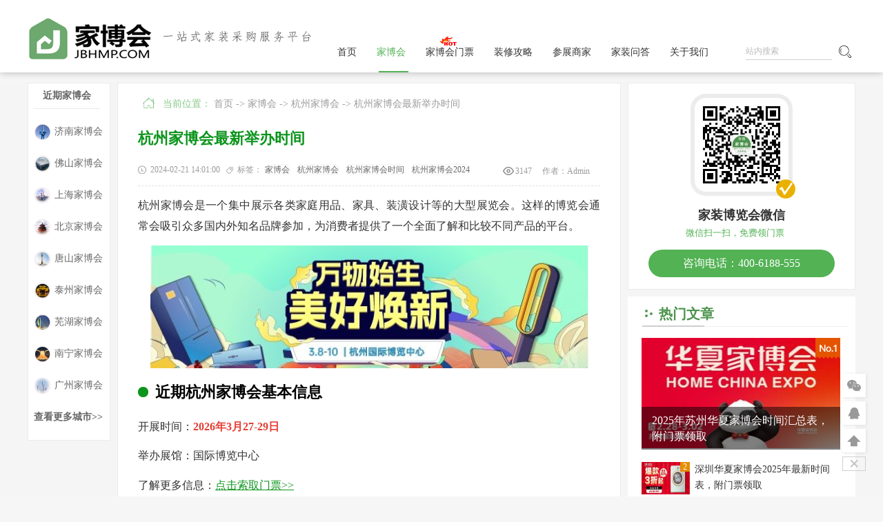

--- FILE ---
content_type: text/html; charset=utf-8
request_url: https://www.jbhmp.com/jbh/hz/1525.html
body_size: 13373
content:
<!DOCTYPE html>
<html xml:lang='zh-Hans' lang='zh-Hans'>
<head>
    <meta http-equiv='Content-Type' content='text/html; charset=utf-8' />
	<meta name='applicable-device' content='pc' />
	<meta name='viewport' content='width=device-width, initial-scale=1.0, maximum-scale=1.0, user-scalable=0,user-scalable=no,minimal-ui,viewport-fit=cover' />
	<meta http-equiv='X-UA-Compatible' content='ie=edge' />
    <title>杭州家博会最新举办时间 - 杭州家博会 - 家博会门票网</title>
    <meta name='keywords' content='杭州家博会最新举办时间' />
    <meta name='description' content='杭州家博会是一个集中展示各类家庭用品、家具、装潢设计等的大型展览会。这样的博览会通常会吸引众多国内外知名品牌参加，为消费者提供了一个全面了解和比较不同产品的平台。#ad_slot#杭州家博会展馆地址杭州国际博览中心(G20会址)地址:萧山区奔竞大道353号地铁:地铁6号线【博览中心站】D公交:407路【国际博览中心东】419路【杭州国际博览中心】地下停车场:从奔竞大道进杭州国际博览中心三号门地下停车场杭州家博会参展品类家装服...' />
        <link rel='stylesheet' href='/static/modules/cms/css/global.css'>
    <script src='/static/modules/cms/js/jquery.js'></script>
    <script>var bloghost = 'https://www.jbhmp.com';</script>
  <style>
      </style>
</head>

<body>
	<div class='header' id='header'>
		<div class='nav'>
			<div class='content50 cl'>
				<div class='h-logo lf'> 
					<a href='https://www.jbhmp.com'> <img src='/static/modules/cms/images/xcjnewlogo.png' alt='家博会门票网' class='logoweizi'> </a> 
					<img src='/static/modules/cms/images/rightlogo.png' alt='一站式婚嫁采购服务平台' class='h-logo-kh'> 
				</div>
				<div class='h-nav rt'>
					<div class='h-nav-l lf'>
						<ul class='cl'>
							<li >
								<a href='https://www.jbhmp.com' title='首页'>首页</a>
								<div class='h-nav-line'></div>
							</li>
														<li class='hover'>
								<a href='/jbh/' title='家博会'>家博会</a>
								<div class='h-nav-line'></div>
							</li>
														<li >
								<a href='/jiabohui/' title='家博会门票'>家博会门票</a>
								<div class='h-nav-line'></div>
							</li>
														<li >
								<a href='/gonglue/' title='装修攻略'>装修攻略</a>
								<div class='h-nav-line'></div>
							</li>
														<li >
								<a href='/brand/' title='参展商家'>参展商家</a>
								<div class='h-nav-line'></div>
							</li>
														<li >
								<a href='/ask/' title='家装问答'>家装问答</a>
								<div class='h-nav-line'></div>
							</li>
														<li >
								<a href='/about_us/' title='关于我们'>关于我们</a>
								<div class='h-nav-line'></div>
							</li>
														
						</ul>
                      <img src="/static/modules/cms/images/5-120601154100.gif" class="hot">
					</div>
					<div class='h-nav-r rt h-nav-succ'>
						<ul class='rt'>
							<li class='h-search'>
								<input type='text' placeholder='站内搜索'>
								<i searchUrl='/search.html'></i> <b></b> 
							</li>
						</ul>
					</div>
				</div>
			</div>
		</div>
	</div>
<style type='text/css'>
body {
    background: #f6f6f6;
}
</style>
<link rel='stylesheet' href='/static/modules/cms/css/newsdetail.css'>
<script src='/static/modules/cms/js/jquery.qrcode.js'></script>
<script src='/static/modules/cms/js/newsdetail.js'></script>
<link rel='stylesheet' href='/static/modules/cms/css/font-awesome.min.css'>
<div class='main'>
	<div class='content'>
		
		<div class='m-lf lf'>
			<div class='m-slider sss'>
				
				<div class='m-s-shear'>
					<ul class='sharebuttonbox'>
						<li class='m-s-fx'><b>近期家博会</b></li>
												<li class='m-s-wx'><a href='http://jn.jbhmp.com'> <img src='/uploads/images/20210123/8ae5a3ba3abad0250a7e39a1a1961c9e.jpg' alt='济南家博会' />济南家博会</a></li>
												<li class='m-s-wx'><a href='http://fs.jbhmp.com'> <img src='/uploads/images/20211212/e9063ec6184fe2585fec03e460c777f1.jpg' alt='佛山家博会' />佛山家博会</a></li>
												<li class='m-s-wx'><a href='https://www.jbhmp.com/jiabohui/sh/'> <img src='/uploads/images/20200911/7abef5602a1a5a3a290c4ac8fe32c5bc.png' alt='上海家博会' />上海家博会</a></li>
												<li class='m-s-wx'><a href='https://www.jbhmp.com/jiabohui/bj/'> <img src='/uploads/images/20200914/af7f95213a3557e291d4dac580e2d5c6.png' alt='北京家博会' />北京家博会</a></li>
												<li class='m-s-wx'><a href='http://ts.jbhmp.com'> <img src='/uploads/images/20200914/1046d56ec5c17a4244d4cb55fcc6f1f0.jpg' alt='唐山家博会' />唐山家博会</a></li>
												<li class='m-s-wx'><a href='http://tz.jbhmp.com'> <img src='/uploads/images/20201213/a2d4b960e914e6d9b46b068153d5641e.jpg' alt='泰州家博会' />泰州家博会</a></li>
												<li class='m-s-wx'><a href='http://wuh.jbhmp.com'> <img src='/uploads/images/20210123/627ee64d6d852c2cfaffa031244e6779.jpg' alt='芜湖家博会' />芜湖家博会</a></li>
												<li class='m-s-wx'><a href='http://nn.jbhmp.com'> <img src='/uploads/images/20210128/70602a4fff8d7254ea05b49e67f5d808.jpg' alt='南宁家博会' />南宁家博会</a></li>
												<li class='m-s-wx'><a href='http://gz.jbhmp.com'> <img src='/uploads/images/20200911/12b8d120e9b1a2b51bbabf268a16aad8.png' alt='广州家博会' />广州家博会</a></li>
												
                      <li class='m-s-wx'><a href='/jiabohui/' title='查看更多城市家博会'><strong>查看更多城市>></strong></a></li>
					</ul>
				</div>
			</div>
			<div id='slider'></div>
			<div class='m-infor rt'>
				<div class='m-i-article' oncontextmenu='return false;'>
					<div class='daohang'><img src='/static/modules/cms/images/shouye.png' width='32px' alt=''> <span> 当前位置：</span> <a href='/'>首页</a> -> <a href='/jbh/' >家博会</a> -> <a href='/jbh/hz/' >杭州家博会</a> -> 杭州家博会最新举办时间</div>
					<h1 class='m-i-title'>杭州家博会最新举办时间</h1>
					<div class='m-i-type cl'>
						<p class='m-i-type-timer lf'><i></i><span>2024-02-21 14:01:00</span></p>
												<p class='m-i-type-label lf detaLabels'><i></i>标签：
					    	    						<a href='/tags/%E5%AE%B6%E5%8D%9A%E4%BC%9A'>家博会</a>&nbsp;&nbsp;
    						    						<a href='/tags/%E6%9D%AD%E5%B7%9E%E5%AE%B6%E5%8D%9A%E4%BC%9A'>杭州家博会</a>&nbsp;&nbsp;
    						    						<a href='/tags/%E6%9D%AD%E5%B7%9E%E5%AE%B6%E5%8D%9A%E4%BC%9A%E6%97%B6%E9%97%B4'>杭州家博会时间</a>&nbsp;&nbsp;
    						    						<a href='/tags/%E6%9D%AD%E5%B7%9E%E5%AE%B6%E5%8D%9A%E4%BC%9A2024'>杭州家博会2024</a>&nbsp;&nbsp;
    												</p>
												<p class='m-i-type-source rt'>作者：<span>Admin</span></p>
						<p class='m-i-type-source rt'><img src='/static/modules/cms/images/eyeb.png' alt='已浏览3147次'><span>3147</span></p>
					</div>
					<div class='m-i-bd'>
						<p>杭州家博会是一个集中展示各类家庭用品、家具、装潢设计等的大型展览会。这样的博览会通常会吸引众多国内外知名品牌参加，为消费者提供了一个全面了解和比较不同产品的平台。</p><p style="text-align: center;"><img src="/uploads/images/20240221/0eedde692345e3501d0949c532e74548.jpg" title="杭州家博会" alt="杭州家博会" width="" height=""/></p><p>
	<h2>近期杭州家博会基本信息</h2>
	<p>开展时间：<strong style='color: #e33e33;'>2026年3月27-29日</strong></p>
	<p>举办展馆：国际博览中心</p>
	<p>了解更多信息：<a target='_blank' href='http://hz.jbhmp.com' title='杭州家博会'>点击索取门票>></a></p>
</p><h2>杭州家博会展馆地址</h2><p><img src="/uploads/images/20240221/18b7e34da52e19b8a1ffc0f8f83cbc15.jpg" title="杭州家博会" alt="杭州家博会" width="" height=""/></p><p><strong>杭州国际博览中心(G20会址)地址:</strong>萧山区奔竞大道353号</p><p><strong>地铁:</strong>地铁6号线【博览中心站】D</p><p><strong>公交:</strong>407路【国际博览中心东】419路【杭州国际博览中心】</p><p><strong>地下停车场:</strong>从奔竞大道进杭州国际博览中心三号门地下停车场</p><h2>杭州家博会参展品类</h2><p><strong><img src="/uploads/images/20240221/18c0d935911a75d68d8d1b4f3dab4f00.jpg" title="杭州家博会" alt="杭州家博会" width="" height=""/></strong></p><p><strong>家装服务：</strong>家庭装潢、家装设计、家装咨询服务机构及相关企业等；</p><p><strong>卫浴陶瓷：</strong>整体浴室、卫生洁具、瓷砖、地砖、淋浴房、龙头、花洒、卫浴五金等；</p><p><strong>橱柜厨电：</strong>整体厨房、橱柜、厨房电器、舒适系统、净水设施、水槽、厨房五金等；</p><p><strong>地板门窗</strong><strong>：</strong>强化地板、复合地板、地暖系统、室内门、防盗门、塑钢窗、无框窗、隐形窗、整体楼梯等；</p><p><strong>综合装饰：</strong>油漆涂料、壁纸家饰、各类管材、装饰玻璃、吊顶灯饰、装饰五金、锁具、开关电器等；</p><p><strong>家具软装：</strong>实木家具、板式家具、沙发软床、定制家具、儿童家具、移门衣柜、家纺家饰、窗帘布艺、红木家具等。</p><h2>正品保障</h2><p><img src="/uploads/images/20240221/567d53735eb1c9c42d4158f18eedc399.jpg" title="杭州家博会" alt="杭州家博会" width="" height=""/></p><p><span style="color: rgb(51, 51, 51); font-family: 微软雅黑, 苹果丽中黑, Arial, Helvetica, sans-serif; text-wrap: wrap; background-color: rgb(255, 255, 255);">华夏家博会展会期间，所有展商销售的商品保证正规渠道进货和质量、无假冒伪劣，无欺诈消费者行为，如消费者对购买的商品质量和品质表示怀疑，需提供政府下属检测部门或第三方权威机构检测确认出具的书面鉴定，鉴定结果确认展商责任，并且消费者提供相关凭证能够证明展商存在欺诈行为的，我们会监督展商按照国家相关规定进行退一赔三，并且取消该展商与华夏家博合作资格。</span></p>					</div>
					<p class='m-i-to'>
						除非特别标注，否则均为本站原创文章，转载时请以链接形式注明文章出处！<br>
						如若转载请标注文章来源：<a href='https://www.jbhmp.com'>家博会门票(www.jbhmp.com)</a><br>
						微信搜索公众号/小程序：家装博览会（微信号：jbhw-cn）关注我们，客服微信/QQ：3156212896					</p>
					<!--生成图片分享给朋友开始
                  <div class='entry-bar'> <a class='meta-item mobile j-mobile-share' href='javascript:;' data-id='1525'  data-catid='11'><i class='fa fa-share-alt'></i> 生成图片分享给朋友 </a> </div>
					<script type='text/javascript'>
						$(document).on('click', '.j-mobile-share', function() {
							var e = $(this), id = e.data('id'), catid = e.data('catid');
							$('body').append('<div class=\'mobile-share-bg\'><div class=\'top_tips\'>请长按图片，将内容推荐给好友</div></div><div class=\'mobile-share-wrap\'><div class=\'loading\'>分享图片生成中...</div></div>'),
							$.ajax({
								url: '/cms/poster/createposter.html',
								data: {id: id, catid: catid},
								method: 'POST',
								dataType: 'json',
								timeout: 1e4,
								success: function(i) {
									$('.mobile-share-wrap').html('<img src=\'' + i.img + '\'><div class=\'mobile-share-close\'>×</div>'),
									$('.mobile-share-bg .top_tips').show()
								},
								error: function() {
									alert('获取分享图片失败'),
									$('.mobile-share-bg,.mobile-share-wrap').remove()
								}
							})
						}).on('click', '.mobile-share-close', function() {
							$('.mobile-share-bg,.mobile-share-wrap').remove()
						})
					</script>
                 生成图片分享给朋友结束 -->
					<div class='m-i-page'>
													<p class='toppage'>上一篇：<a href='/jbh/hz/16.html' rel='prev' ><span>由于展馆档期问题,家芭莎杭州家博会将延期,在国际博览中心开展！</span></a></p>
						
													<p class='nextpage'>下一篇：<a href='/jbh/hz/1556.html' rel='next' ><span>杭州家芭莎家博会开展日期是哪天？</span></a></p>
						
					</div>
					<div class='post' id='divCommentPost'>
												<div class='commentList'>
						    							<h3>0条评论</h3>
														
						</div>
						<div class='posttop'><a name='comment'>发表评论</a></div>
						<form id='frmSumbit' target='_self' method='post' action='/formguide/index/post.html'>
							<input type='hidden' name='id' value='6' />
							<input type='hidden' name='modelField[modelid]' value='1' />
							<input type='hidden' name='modelField[articleid]' value='1525' />
							<input type='hidden' name='modelField[status]' value='0' />
							<p>
								<i class='fa fa-user-secret fa-fw'></i>
								<input type='text' name='modelField[nickname]' id='nickname' class='text' value='访客' size='22' tabindex='1' placeholder='名称(*)'>
								<label for='nickname'></label>
							</p>
							<p>
								<i class='fa fa-codiepie fa-fw'></i>
								<input type='text' name='captcha' placeholder='验证码(*)' value='' class='text' id='captcha'>
                                <img id='verify' src='/api/checkcode/getverify/font_size/14/imageW/100/imageH/28.html' title='点击刷新' alt='验证码' class='captcha'>
								<label for='captcha'></label>
							</p>
							<textarea name='modelField[content]' id='txaArticle' class='text' cols='50' rows='4' tabindex='5'></textarea>
							<div class='cpost'>
								<i class='fa fa-plus fa-fw' title='加高'></i><i class='fa fa-reply fa-fw' title='重写'></i>
								<input name='sumbit' type='button' tabindex='6' value='提交' onclick='return comment_post();' class='button'>
								<span class='keytip'>支持Ctrl+Enter提交</span>
							</div>
						</form>
					</div>
                  <div class='link-box'>
						<h3>相关文章</h3>
						<ul class='rexlist'>
                          							<li><i class='fa fa-caret-right'></i><a href='/jbh/qz/1809.html' title='2026泉州华夏家博会最新开展时间表，附逛展攻略'>2026泉州华夏家博会最新开展时间表，附逛展攻略</a></li>
														<li><i class='fa fa-caret-right'></i><a href='/jbh/pt/1808.html' title='2026莆田华夏家博会最新开展时间表，附逛展攻略'>2026莆田华夏家博会最新开展时间表，附逛展攻略</a></li>
														<li><i class='fa fa-caret-right'></i><a href='/jbh/cz/1807.html' title='2026常州华夏家博会最新开展时间表，附逛展攻略'>2026常州华夏家博会最新开展时间表，附逛展攻略</a></li>
														<li><i class='fa fa-caret-right'></i><a href='/jbh/zhangzhou/1806.html' title='2026漳州华夏家博会最新开展时间表，附逛展攻略'>2026漳州华夏家博会最新开展时间表，附逛展攻略</a></li>
														<li><i class='fa fa-caret-right'></i><a href='/jbh/fz/1805.html' title='2026福州华夏家博会最新开展时间表，附逛展攻略'>2026福州华夏家博会最新开展时间表，附逛展攻略</a></li>
														<li><i class='fa fa-caret-right'></i><a href='/jbh/ks/1804.html' title='2026昆山华夏家博会最新开展时间表，附逛展攻略'>2026昆山华夏家博会最新开展时间表，附逛展攻略</a></li>
														<li><i class='fa fa-caret-right'></i><a href='/jbh/cs/1803.html' title='2026长沙华夏家博会最新开展时间表，附逛展攻略'>2026长沙华夏家博会最新开展时间表，附逛展攻略</a></li>
														<li><i class='fa fa-caret-right'></i><a href='/jbh/ls/1802.html' title='2026丽水华夏家博会最新开展时间表，附逛展攻略'>2026丽水华夏家博会最新开展时间表，附逛展攻略</a></li>
													</ul>
					</div>
					<div class='relates'>
						<h3>推荐阅读：</h3>
						<ul>
														<li class='cl'>
								<div class='article-list-pic lf'> <a href='/gonglue/zhuangxiuxuancai/1424.html'><img src='/uploads/images/20230814/thumb_100_70_38dd63ce08cbeb1594a21ca74e827271.jpg' alt='家庭净水器的选择有什么注意事项？'></a> </div>
								<div class='article-list-data rt'> 
									<a href='/gonglue/zhuangxiuxuancai/1424.html'>
										<p class='article-list-text'>家庭净水器的选择有什么注意事项？</p>
									</a>
									<p class='article-list-type'> <span></span> <span>浏览：2397</span> <span>评论：0</span> </p>
								</div>
							</li>
														<li class='cl'>
								<div class='article-list-pic lf'> <a href='/jbh/gy/1423.html'><img src='/uploads/images/20230814/thumb_100_70_076cbe1a3d50c839cf19b07f06a6ca68.jpg' alt='2023年贵阳家博会时间表！'></a> </div>
								<div class='article-list-data rt'> 
									<a href='/jbh/gy/1423.html'>
										<p class='article-list-text'>2023年贵阳家博会时间表！</p>
									</a>
									<p class='article-list-type'> <span></span> <span>浏览：4031</span> <span>评论：0</span> </p>
								</div>
							</li>
														<li class='cl'>
								<div class='article-list-pic lf'> <a href='/gonglue/zhuangxiuxuetang/1422.html'><img src='/uploads/images/20230813/thumb_100_70_59b6e400fe2944b7c57468e57dd251d1.jpg' alt='家庭生活节约用水小建议？'></a> </div>
								<div class='article-list-data rt'> 
									<a href='/gonglue/zhuangxiuxuetang/1422.html'>
										<p class='article-list-text'>家庭生活节约用水小建议？</p>
									</a>
									<p class='article-list-type'> <span></span> <span>浏览：2497</span> <span>评论：0</span> </p>
								</div>
							</li>
														<li class='cl'>
								<div class='article-list-pic lf'> <a href='/jbh/gz/1421.html'><img src='/uploads/images/20230812/thumb_100_70_ca0f0f8c111a00b29bc74ad8f9dadff7.jpg' alt='2023年广州家博会现场有什么？'></a> </div>
								<div class='article-list-data rt'> 
									<a href='/jbh/gz/1421.html'>
										<p class='article-list-text'>2023年广州家博会现场有什么？</p>
									</a>
									<p class='article-list-type'> <span></span> <span>浏览：3433</span> <span>评论：0</span> </p>
								</div>
							</li>
														<li class='cl'>
								<div class='article-list-pic lf'> <a href='/jbh/tj/1420.html'><img src='/uploads/images/20230812/thumb_100_70_2e65493e673ae80bfed8d9166175a418.jpg' alt='2023年天津家博会时间表！'></a> </div>
								<div class='article-list-data rt'> 
									<a href='/jbh/tj/1420.html'>
										<p class='article-list-text'>2023年天津家博会时间表！</p>
									</a>
									<p class='article-list-type'> <span></span> <span>浏览：4047</span> <span>评论：0</span> </p>
								</div>
							</li>
														<li class='cl'>
								<div class='article-list-pic lf'> <a href='/jbh/sh/1419.html'><img src='/uploads/images/20230811/thumb_100_70_b79cc68b1df0273ef77984ea741ff8ee.jpg' alt='2024年上海家芭莎家博会什么时候开展？'></a> </div>
								<div class='article-list-data rt'> 
									<a href='/jbh/sh/1419.html'>
										<p class='article-list-text'>2024年上海家芭莎家博会什么时候开展？</p>
									</a>
									<p class='article-list-type'> <span></span> <span>浏览：3558</span> <span>评论：0</span> </p>
								</div>
							</li>
														<li class='cl'>
								<div class='article-list-pic lf'> <a href='/gonglue/zhuangxiuxuetang/1417.html'><img src='/uploads/images/20230809/thumb_100_70_8e4355773418341cdf717fac76933f78.jpg' alt='窗户漏风怎么解决？这些方法值得一试~'></a> </div>
								<div class='article-list-data rt'> 
									<a href='/gonglue/zhuangxiuxuetang/1417.html'>
										<p class='article-list-text'>窗户漏风怎么解决？这些方法值得一试~</p>
									</a>
									<p class='article-list-type'> <span></span> <span>浏览：3117</span> <span>评论：0</span> </p>
								</div>
							</li>
														<li class='cl'>
								<div class='article-list-pic lf'> <a href='/jbh/sz/1416.html'><img src='/uploads/images/20230809/thumb_100_70_67f4c87b8bc7c14b65e3e15912487c59.jpg' alt='深圳家博会的门票怎么领取？'></a> </div>
								<div class='article-list-data rt'> 
									<a href='/jbh/sz/1416.html'>
										<p class='article-list-text'>深圳家博会的门票怎么领取？</p>
									</a>
									<p class='article-list-type'> <span></span> <span>浏览：2770</span> <span>评论：0</span> </p>
								</div>
							</li>
														
						</ul>
					</div>
					
				</div>
				<div class='m-i-more'></div>
			</div>
		</div>
				<div class='m-rt rt' style='position:relative;'>
			<div class='author'>
				<div class='author-phone'>
					<p><img src='/uploads/images/20200910/45618b3ce00076e038425f667cdb149b.jpg' alt='家装博览会微信'></p>
					<span class='author-icon'></span> 
				</div>
				<p class='author-name'>家装博览会微信</p>
				<p class='author-profile'> 微信扫一扫，免费领门票</p>
				<!--<div class='author-record'>
					<p class='newCount'><img src='/static/modules/cms/images/article-num.svg' alt=''>累计举办场次<b>172</b></p>
					<p class='browsingNewCount'><img src='/static/modules/cms/images/article-look.svg' alt=''>文章总浏览量 <b>100934308</b></p>
				</div>-->
				<div class='author-more'> 咨询电话：400-6188-555 </div>
			</div>
			<div id='float'></div>
						<div class='m-hot' style='background: #fff;'> <a href='#' class='js-biaoti'>热门文章</a>
				<ul id='hotNewList-ul-id'>
										<li class='m-hot-f'>
						<p class='m-hot-pic'> <a href='/jbh/szs/1686.html' target='_blank'><img src='/uploads/images/20250103/thumb_290_160_246c825c761f41166919fb16c29c6395.jpg' alt='2025年苏州华夏家博会时间汇总表，附门票领取' /></a> </p>
						<p class='m-hot-text'> <a href='/jbh/szs/1686.html' target='_blank'>2025年苏州华夏家博会时间汇总表，附门票领取</a> </p>
						<span class='m-hot-num m-hot-num1'>1</span> 
					</li>
										<li class=''>
						<p class='m-hot-pic'> <a href='/jbh/sz/1698.html' target='_blank'><img src='/uploads/images/20250106/thumb_290_160_b74a8551bd9375cd1e8fef29cda02bb7.jpg' alt='深圳华夏家博会2025年最新时间表，附门票领取' /></a> </p>
						<p class='m-hot-text'> <a href='/jbh/sz/1698.html' target='_blank'>深圳华夏家博会2025年最新时间表，附门票领取</a> </p>
						<span class='m-hot-num m-hot-num2'>2</span> 
					</li>
										<li class=''>
						<p class='m-hot-pic'> <a href='/jbh/zz/1532.html' target='_blank'><img src='/uploads/images/20240222/thumb_290_160_0641becdeae5b4f2b796a1c52b267cb1.jpg' alt='郑州家博会门票收费吗？' /></a> </p>
						<p class='m-hot-text'> <a href='/jbh/zz/1532.html' target='_blank'>郑州家博会门票收费吗？</a> </p>
						<span class='m-hot-num m-hot-num3'>3</span> 
					</li>
										<li class=''>
						<p class='m-hot-pic'> <a href='/jbh/zz/1687.html' target='_blank'><img src='/uploads/images/20250103/thumb_290_160_f36879a00a261b7e5d9b160df46950a7.jpg' alt='2025郑州华夏家博会时间表，附门票领取' /></a> </p>
						<p class='m-hot-text'> <a href='/jbh/zz/1687.html' target='_blank'>2025郑州华夏家博会时间表，附门票领取</a> </p>
						<span class='m-hot-num m-hot-num4'>4</span> 
					</li>
										<li class=''>
						<p class='m-hot-pic'> <a href='/jbh/gz/1673.html' target='_blank'><img src='/uploads/images/20250103/thumb_290_160_30e4d53542e77ee205e7cbd489d418f0.jpg' alt='2025广州华夏家博会时间表，点击查收' /></a> </p>
						<p class='m-hot-text'> <a href='/jbh/gz/1673.html' target='_blank'>2025广州华夏家博会时间表，点击查收</a> </p>
						<span class='m-hot-num m-hot-num5'>5</span> 
					</li>
										<li class=''>
						<p class='m-hot-pic'> <a href='/jbh/szs/713.html' target='_blank'><img src='/uploads/images/20211227/thumb_290_160_ac2cc4ff1511067c16d6f974f332b5aa.jpg' alt='苏州家博会2023年时间表+门票+展馆+保障' /></a> </p>
						<p class='m-hot-text'> <a href='/jbh/szs/713.html' target='_blank'>苏州家博会2023年时间表+门票+展馆+保障</a> </p>
						<span class='m-hot-num m-hot-num6'>6</span> 
					</li>
										<li class=''>
						<p class='m-hot-pic'> <a href='/jbh/fs/780.html' target='_blank'><img src='/uploads/images/20220109/thumb_290_160_05bf7dac0b175d0db9fceef47626914b.jpg' alt='佛山家博会逛展指南(时间+地址+交通线路+门票索取入口)' /></a> </p>
						<p class='m-hot-text'> <a href='/jbh/fs/780.html' target='_blank'>佛山家博会逛展指南(时间+地址+交通线路+门票索取入口)</a> </p>
						<span class='m-hot-num m-hot-num7'>7</span> 
					</li>
										<li class=''>
						<p class='m-hot-pic'> <a href='/jbh/fs/691.html' target='_blank'><img src='/uploads/images/20211225/thumb_290_160_5318388b11a8e92e17c184e4259b339d.jpg' alt='佛山家博会2023年时间表+门票+保障' /></a> </p>
						<p class='m-hot-text'> <a href='/jbh/fs/691.html' target='_blank'>佛山家博会2023年时间表+门票+保障</a> </p>
						<span class='m-hot-num m-hot-num8'>8</span> 
					</li>
										<li class=''>
						<p class='m-hot-pic'> <a href='/jbh/gz/110.html' target='_blank'><img src='/uploads/images/20200917/thumb_290_160_dc75fbb6efa40721ecb01c7aaaf35070.jpg' alt='2023广州家博会在广州琶洲保利世贸展览馆(免费领门票)' /></a> </p>
						<p class='m-hot-text'> <a href='/jbh/gz/110.html' target='_blank'>2023广州家博会在广州琶洲保利世贸展览馆(免费领门票)</a> </p>
						<span class='m-hot-num m-hot-num9'>9</span> 
					</li>
										<li class=''>
						<p class='m-hot-pic'> <a href='/jbh/fs/573.html' target='_blank'><img src='/uploads/images/20211215/thumb_290_160_a39f6d7cb0567fa5ea508e95f0ec56e4.jpg' alt='2023年佛山家博会时间+门票+地址' /></a> </p>
						<p class='m-hot-text'> <a href='/jbh/fs/573.html' target='_blank'>2023年佛山家博会时间+门票+地址</a> </p>
						<span class='m-hot-num m-hot-num10'>10</span> 
					</li>
									</ul>
			</div>
			

						<div class='m-hot' style='margin-top:10px;background: #fff;'> <a href='#' class='js-biaoti'>最新文章</a>
				<ul id='hotNewList-ul-id'>
										<li class='m-hot-f'>
						<p class='m-hot-pic'> <a href='/jbh/qz/1809.html' target='_blank'><img src='/uploads/images/20260116/thumb_290_160_a51a9de9e5582447111334abbf8c349f.jpg' alt='2026泉州华夏家博会最新开展时间表，附逛展攻略' /></a> </p>
						<p class='m-hot-text'> <a href='/jbh/qz/1809.html' target='_blank'>2026泉州华夏家博会最新开展时间表，附逛展攻略</a> </p>
						<span class='m-hot-num m-hot-num1'>1</span> 
					</li>
										<li class=''>
						<p class='m-hot-pic'> <a href='/jbh/pt/1808.html' target='_blank'><img src='/uploads/images/20260116/thumb_290_160_3808e616c081615b89ddd49c3d3de4fb.jpg' alt='2026莆田华夏家博会最新开展时间表，附逛展攻略' /></a> </p>
						<p class='m-hot-text'> <a href='/jbh/pt/1808.html' target='_blank'>2026莆田华夏家博会最新开展时间表，附逛展攻略</a> </p>
						<span class='m-hot-num m-hot-num2'>2</span> 
					</li>
										<li class=''>
						<p class='m-hot-pic'> <a href='/jbh/cz/1807.html' target='_blank'><img src='/uploads/images/20260116/thumb_290_160_07895f9ba8433b4d673de6a6a9f35065.jpg' alt='2026常州华夏家博会最新开展时间表，附逛展攻略' /></a> </p>
						<p class='m-hot-text'> <a href='/jbh/cz/1807.html' target='_blank'>2026常州华夏家博会最新开展时间表，附逛展攻略</a> </p>
						<span class='m-hot-num m-hot-num3'>3</span> 
					</li>
										<li class=''>
						<p class='m-hot-pic'> <a href='/jbh/zhangzhou/1806.html' target='_blank'><img src='/uploads/images/20260116/thumb_290_160_1b695ef8c9d56ce885c4abde30b39c6d.jpg' alt='2026漳州华夏家博会最新开展时间表，附逛展攻略' /></a> </p>
						<p class='m-hot-text'> <a href='/jbh/zhangzhou/1806.html' target='_blank'>2026漳州华夏家博会最新开展时间表，附逛展攻略</a> </p>
						<span class='m-hot-num m-hot-num4'>4</span> 
					</li>
										<li class=''>
						<p class='m-hot-pic'> <a href='/jbh/fz/1805.html' target='_blank'><img src='/uploads/images/20260116/thumb_290_160_19e3fdeb4ede9c87d6992182c8a6fd08.jpg' alt='2026福州华夏家博会最新开展时间表，附逛展攻略' /></a> </p>
						<p class='m-hot-text'> <a href='/jbh/fz/1805.html' target='_blank'>2026福州华夏家博会最新开展时间表，附逛展攻略</a> </p>
						<span class='m-hot-num m-hot-num5'>5</span> 
					</li>
										<li class=''>
						<p class='m-hot-pic'> <a href='/jbh/ks/1804.html' target='_blank'><img src='/uploads/images/20260116/thumb_290_160_13db75c5516adb0a55743a94d1b25453.jpg' alt='2026昆山华夏家博会最新开展时间表，附逛展攻略' /></a> </p>
						<p class='m-hot-text'> <a href='/jbh/ks/1804.html' target='_blank'>2026昆山华夏家博会最新开展时间表，附逛展攻略</a> </p>
						<span class='m-hot-num m-hot-num6'>6</span> 
					</li>
										<li class=''>
						<p class='m-hot-pic'> <a href='/jbh/cs/1803.html' target='_blank'><img src='/uploads/images/20260116/thumb_290_160_184c1aad558e3cf7c3965ed17971889d.jpg' alt='2026长沙华夏家博会最新开展时间表，附逛展攻略' /></a> </p>
						<p class='m-hot-text'> <a href='/jbh/cs/1803.html' target='_blank'>2026长沙华夏家博会最新开展时间表，附逛展攻略</a> </p>
						<span class='m-hot-num m-hot-num7'>7</span> 
					</li>
										<li class=''>
						<p class='m-hot-pic'> <a href='/jbh/ls/1802.html' target='_blank'><img src='/uploads/images/20260116/thumb_290_160_d3a9fc63fc115b38089de19f52199985.jpg' alt='2026丽水华夏家博会最新开展时间表，附逛展攻略' /></a> </p>
						<p class='m-hot-text'> <a href='/jbh/ls/1802.html' target='_blank'>2026丽水华夏家博会最新开展时间表，附逛展攻略</a> </p>
						<span class='m-hot-num m-hot-num8'>8</span> 
					</li>
										<li class=''>
						<p class='m-hot-pic'> <a href='/jbh/dl/1801.html' target='_blank'><img src='/uploads/images/20260116/thumb_290_160_7e66a1cf8379bd83c024079264e9f130.jpg' alt='2026大连华夏家博会最新开展时间表，附逛展攻略' /></a> </p>
						<p class='m-hot-text'> <a href='/jbh/dl/1801.html' target='_blank'>2026大连华夏家博会最新开展时间表，附逛展攻略</a> </p>
						<span class='m-hot-num m-hot-num9'>9</span> 
					</li>
										<li class=''>
						<p class='m-hot-pic'> <a href='/jbh/xm/1800.html' target='_blank'><img src='/uploads/images/20260116/thumb_290_160_60118c8f58b93ea8e9280a50328b74b2.jpg' alt='2026厦门华夏家博会最新开展时间表，附逛展攻略' /></a> </p>
						<p class='m-hot-text'> <a href='/jbh/xm/1800.html' target='_blank'>2026厦门华夏家博会最新开展时间表，附逛展攻略</a> </p>
						<span class='m-hot-num m-hot-num10'>10</span> 
					</li>
									</ul>
			</div>
			
							<div class='js-sqmp'> <a href='https://www.jbhmp.com/jiabohui/' class='js-biaoti'>申请家博会门票</a>
					<ul>
												<li>
							<a href='http://jn.jbhmp.com' title='济南家博会待定'>
								<img class='js-sqmp-img' src='/uploads/images/20210123/8ae5a3ba3abad0250a7e39a1a1961c9e.jpg' alt='济南家博会'>
								<p class='js-sqmp-zd'>济南家博会</p>
								<p class='js-sqmp-sj'>待定</p>
								<p class='js-sqmp-sp'>索票</p>
							</a> 
						</li>
												<li>
							<a href='http://fs.jbhmp.com' title='佛山家博会时间待定'>
								<img class='js-sqmp-img' src='/uploads/images/20211212/e9063ec6184fe2585fec03e460c777f1.jpg' alt='佛山家博会'>
								<p class='js-sqmp-zd'>佛山家博会</p>
								<p class='js-sqmp-sj'>时间待定</p>
								<p class='js-sqmp-sp'>索票</p>
							</a> 
						</li>
												<li>
							<a href='https://www.jbhmp.com/jiabohui/sh/' title='上海家博会时间待定'>
								<img class='js-sqmp-img' src='/uploads/images/20200911/7abef5602a1a5a3a290c4ac8fe32c5bc.png' alt='上海家博会'>
								<p class='js-sqmp-zd'>上海家博会</p>
								<p class='js-sqmp-sj'>时间待定</p>
								<p class='js-sqmp-sp'>索票</p>
							</a> 
						</li>
												<li>
							<a href='https://www.jbhmp.com/jiabohui/bj/' title='北京家博会时间待定'>
								<img class='js-sqmp-img' src='/uploads/images/20200914/af7f95213a3557e291d4dac580e2d5c6.png' alt='北京家博会'>
								<p class='js-sqmp-zd'>北京家博会</p>
								<p class='js-sqmp-sj'>时间待定</p>
								<p class='js-sqmp-sp'>索票</p>
							</a> 
						</li>
												<li>
							<a href='http://ts.jbhmp.com' title='唐山家博会8月22-24日'>
								<img class='js-sqmp-img' src='/uploads/images/20200914/1046d56ec5c17a4244d4cb55fcc6f1f0.jpg' alt='唐山家博会'>
								<p class='js-sqmp-zd'>唐山家博会</p>
								<p class='js-sqmp-sj'>8月22-24日</p>
								<p class='js-sqmp-sp'>索票</p>
							</a> 
						</li>
												<li>
							<a href='http://tz.jbhmp.com' title='泰州家博会9月19-21日'>
								<img class='js-sqmp-img' src='/uploads/images/20201213/a2d4b960e914e6d9b46b068153d5641e.jpg' alt='泰州家博会'>
								<p class='js-sqmp-zd'>泰州家博会</p>
								<p class='js-sqmp-sj'>9月19-21日</p>
								<p class='js-sqmp-sp'>索票</p>
							</a> 
						</li>
												<li>
							<a href='http://wuh.jbhmp.com' title='芜湖家博会10月17-19日'>
								<img class='js-sqmp-img' src='/uploads/images/20210123/627ee64d6d852c2cfaffa031244e6779.jpg' alt='芜湖家博会'>
								<p class='js-sqmp-zd'>芜湖家博会</p>
								<p class='js-sqmp-sj'>10月17-19日</p>
								<p class='js-sqmp-sp'>索票</p>
							</a> 
						</li>
												<li>
							<a href='http://nn.jbhmp.com' title='南宁家博会待定'>
								<img class='js-sqmp-img' src='/uploads/images/20210128/70602a4fff8d7254ea05b49e67f5d808.jpg' alt='南宁家博会'>
								<p class='js-sqmp-zd'>南宁家博会</p>
								<p class='js-sqmp-sj'>待定</p>
								<p class='js-sqmp-sp'>索票</p>
							</a> 
						</li>
												<li>
							<a href='http://gz.jbhmp.com' title='广州家博会12月12-14日'>
								<img class='js-sqmp-img' src='/uploads/images/20200911/12b8d120e9b1a2b51bbabf268a16aad8.png' alt='广州家博会'>
								<p class='js-sqmp-zd'>广州家博会</p>
								<p class='js-sqmp-sj'>12月12-14日</p>
								<p class='js-sqmp-sp'>索票</p>
							</a> 
						</li>
												<li>
							<a href='http://sz.jbhmp.com' title='深圳家博会12月19-21日'>
								<img class='js-sqmp-img' src='/uploads/images/20200914/79df13a10f00805a8c8e2405cd86c68f.png' alt='深圳家博会'>
								<p class='js-sqmp-zd'>深圳家博会</p>
								<p class='js-sqmp-sj'>12月19-21日</p>
								<p class='js-sqmp-sp'>索票</p>
							</a> 
						</li>
												<li>
							<a href='http://lf.jbhmp.com' title='廊坊家博会3月6-8日'>
								<img class='js-sqmp-img' src='/uploads/images/20211223/e499e8f5888126b7c3310b3e5f871822.jpg' alt='廊坊家博会'>
								<p class='js-sqmp-zd'>廊坊家博会</p>
								<p class='js-sqmp-sj'>3月6-8日</p>
								<p class='js-sqmp-sp'>索票</p>
							</a> 
						</li>
												<li>
							<a href='http://nb.jbhmp.com' title='宁波家博会3月6-8日'>
								<img class='js-sqmp-img' src='/uploads/images/20210123/aa4d7adf3637c4e1b80d8cb10e2eaf9a.jpg' alt='宁波家博会'>
								<p class='js-sqmp-zd'>宁波家博会</p>
								<p class='js-sqmp-sj'>3月6-8日</p>
								<p class='js-sqmp-sp'>索票</p>
							</a> 
						</li>
												<li>
							<a href='https://www.jbhmp.com/jiabohui/gz/' title='广州家博会3月6-8日'>
								<img class='js-sqmp-img' src='/uploads/images/20200911/12b8d120e9b1a2b51bbabf268a16aad8.png' alt='广州家博会'>
								<p class='js-sqmp-zd'>广州家博会</p>
								<p class='js-sqmp-sj'>3月6-8日</p>
								<p class='js-sqmp-sp'>索票</p>
							</a> 
						</li>
												<li>
							<a href='https://www.jbhmp.com/jiabohui/hz/' title='杭州家博会3月6-8日'>
								<img class='js-sqmp-img' src='/uploads/images/20200911/3fd7df9deaf8f0191617966f26ed6c7b.png' alt='杭州家博会'>
								<p class='js-sqmp-zd'>杭州家博会</p>
								<p class='js-sqmp-sj'>3月6-8日</p>
								<p class='js-sqmp-sp'>索票</p>
							</a> 
						</li>
												<li>
							<a href='http://bj.jbhmp.com' title='北京家博会3月6-8日'>
								<img class='js-sqmp-img' src='/uploads/images/20200914/af7f95213a3557e291d4dac580e2d5c6.png' alt='北京家博会'>
								<p class='js-sqmp-zd'>北京家博会</p>
								<p class='js-sqmp-sj'>3月6-8日</p>
								<p class='js-sqmp-sp'>索票</p>
							</a> 
						</li>
												<li>
							<a href='http://sh.jbhmp.com' title='上海家博会3月6-8日'>
								<img class='js-sqmp-img' src='/uploads/images/20200911/7abef5602a1a5a3a290c4ac8fe32c5bc.png' alt='上海家博会'>
								<p class='js-sqmp-zd'>上海家博会</p>
								<p class='js-sqmp-sj'>3月6-8日</p>
								<p class='js-sqmp-sp'>索票</p>
							</a> 
						</li>
												<li>
							<a href='http://cd.jbhmp.com' title='成都家博会3月6-8日'>
								<img class='js-sqmp-img' src='/uploads/images/20200911/e86995dc85014f1caf5a1118b6179c43.png' alt='成都家博会'>
								<p class='js-sqmp-zd'>成都家博会</p>
								<p class='js-sqmp-sj'>3月6-8日</p>
								<p class='js-sqmp-sp'>索票</p>
							</a> 
						</li>
												<li>
							<a href='http://tj.jbhmp.com' title='天津家博会3月6-8日'>
								<img class='js-sqmp-img' src='/uploads/images/20200914/be0a972f85dad54e57c1572789694428.png' alt='天津家博会'>
								<p class='js-sqmp-zd'>天津家博会</p>
								<p class='js-sqmp-sj'>3月6-8日</p>
								<p class='js-sqmp-sp'>索票</p>
							</a> 
						</li>
												<li>
							<a href='https://www.jbhmp.com/jiabohui/wh/' title='武汉家博会3月6-8日'>
								<img class='js-sqmp-img' src='/uploads/images/20200911/7bbc7c79ee87721f0710c275d322d60d.png' alt='武汉家博会'>
								<p class='js-sqmp-zd'>武汉家博会</p>
								<p class='js-sqmp-sj'>3月6-8日</p>
								<p class='js-sqmp-sp'>索票</p>
							</a> 
						</li>
												<li>
							<a href='http://nj.jbhmp.com' title='南京家博会3月6-8日'>
								<img class='js-sqmp-img' src='/uploads/images/20200914/8db6b35d32eab5c2fd956b58d03018f1.jpg' alt='南京家博会'>
								<p class='js-sqmp-zd'>南京家博会</p>
								<p class='js-sqmp-sj'>3月6-8日</p>
								<p class='js-sqmp-sp'>索票</p>
							</a> 
						</li>
												<li>
							<a href='http://cq.jbhmp.com' title='重庆家博会3月6-8日'>
								<img class='js-sqmp-img' src='/uploads/images/20200914/8378c6b1db798f5c495a94d5286c975d.jpg' alt='重庆家博会'>
								<p class='js-sqmp-zd'>重庆家博会</p>
								<p class='js-sqmp-sj'>3月6-8日</p>
								<p class='js-sqmp-sp'>索票</p>
							</a> 
						</li>
												<li>
							<a href='http://gy.jbhmp.com' title='贵阳家博会3月7-8日'>
								<img class='js-sqmp-img' src='/uploads/images/20200914/4df1a0a896f14e55d5a9d9abb8452c05.jpg' alt='贵阳家博会'>
								<p class='js-sqmp-zd'>贵阳家博会</p>
								<p class='js-sqmp-sj'>3月7-8日</p>
								<p class='js-sqmp-sp'>索票</p>
							</a> 
						</li>
												<li>
							<a href='http://km.jbhmp.com' title='昆明家博会3月13-15日'>
								<img class='js-sqmp-img' src='/uploads/images/20200914/94b20bbdefb82f2e693e777d87df1b40.jpg' alt='昆明家博会'>
								<p class='js-sqmp-zd'>昆明家博会</p>
								<p class='js-sqmp-sj'>3月13-15日</p>
								<p class='js-sqmp-sp'>索票</p>
							</a> 
						</li>
												<li>
							<a href='http://szs.jbhmp.com' title='苏州家博会3月13-15日'>
								<img class='js-sqmp-img' src='/uploads/images/20200914/7edf1ba714c3be4b3c37234cb7bec28f.jpg' alt='苏州家博会'>
								<p class='js-sqmp-zd'>苏州家博会</p>
								<p class='js-sqmp-sj'>3月13-15日</p>
								<p class='js-sqmp-sp'>索票</p>
							</a> 
						</li>
												<li>
							<a href='http://sx.jbhmp.com' title='绍兴家博会3月13-15日'>
								<img class='js-sqmp-img' src='/uploads/images/20200914/c98f231844e15e9cc4912fbd3334a7ed.jpg' alt='绍兴家博会'>
								<p class='js-sqmp-zd'>绍兴家博会</p>
								<p class='js-sqmp-sj'>3月13-15日</p>
								<p class='js-sqmp-sp'>索票</p>
							</a> 
						</li>
												<li>
							<a href='https://www.jbhmp.com/jiabohui/cd/' title='成都家博会3月13-15日'>
								<img class='js-sqmp-img' src='/uploads/images/20200911/e86995dc85014f1caf5a1118b6179c43.png' alt='成都家博会'>
								<p class='js-sqmp-zd'>成都家博会</p>
								<p class='js-sqmp-sj'>3月13-15日</p>
								<p class='js-sqmp-sp'>索票</p>
							</a> 
						</li>
												<li>
							<a href='http://wh.jbhmp.com' title='武汉家博会3月13-15日'>
								<img class='js-sqmp-img' src='/uploads/images/20200911/7bbc7c79ee87721f0710c275d322d60d.png' alt='武汉家博会'>
								<p class='js-sqmp-zd'>武汉家博会</p>
								<p class='js-sqmp-sj'>3月13-15日</p>
								<p class='js-sqmp-sp'>索票</p>
							</a> 
						</li>
												<li>
							<a href='http://sy.jbhmp.com' title='沈阳华夏家博会3月13-15日'>
								<img class='js-sqmp-img' src='/uploads/images/20200914/b533fc1ef4ad90b5ea7ace2e12a44f3b.jpg' alt='沈阳华夏家博会'>
								<p class='js-sqmp-zd'>沈阳华夏家博...</p>
								<p class='js-sqmp-sj'>3月13-15日</p>
								<p class='js-sqmp-sp'>索票</p>
							</a> 
						</li>
												<li>
							<a href='http://wx.jbhmp.com' title='无锡家博会3月13-15日'>
								<img class='js-sqmp-img' src='/uploads/images/20200914/5cc3e8ee583c2f12af50e831cb7fe6e6.jpg' alt='无锡家博会'>
								<p class='js-sqmp-zd'>无锡家博会</p>
								<p class='js-sqmp-sj'>3月13-15日</p>
								<p class='js-sqmp-sp'>索票</p>
							</a> 
						</li>
												<li>
							<a href='http://yc.jbhmp.com' title='盐城家博会3月20-22日'>
								<img class='js-sqmp-img' src='/uploads/images/20210301/543748fe221585a804ea33d96cb2a004.jpg' alt='盐城家博会'>
								<p class='js-sqmp-zd'>盐城家博会</p>
								<p class='js-sqmp-sj'>3月20-22日</p>
								<p class='js-sqmp-sp'>索票</p>
							</a> 
						</li>
												<li>
							<a href='http://yw.jbhmp.com' title='义乌家博会3月20-22日'>
								<img class='js-sqmp-img' src='/uploads/images/20210423/0991fe838875d582d37f2906951b710b.jpg' alt='义乌家博会'>
								<p class='js-sqmp-zd'>义乌家博会</p>
								<p class='js-sqmp-sj'>3月20-22日</p>
								<p class='js-sqmp-sp'>索票</p>
							</a> 
						</li>
												<li>
							<a href='http://nc.jbhmp.com' title='南昌家博会3月20-22日'>
								<img class='js-sqmp-img' src='/uploads/images/20200914/9026d743afb1cb657455b8089d5f61cf.jpg' alt='南昌家博会'>
								<p class='js-sqmp-zd'>南昌家博会</p>
								<p class='js-sqmp-sj'>3月20-22日</p>
								<p class='js-sqmp-sp'>索票</p>
							</a> 
						</li>
												<li>
							<a href='http://taizhou.jbhmp.com' title='台州家博会3月20-22日'>
								<img class='js-sqmp-img' src='/uploads/images/20210820/239b4804df1d0c9fb0303f527a13d483.jpg' alt='台州家博会'>
								<p class='js-sqmp-zd'>台州家博会</p>
								<p class='js-sqmp-sj'>3月20-22日</p>
								<p class='js-sqmp-sp'>索票</p>
							</a> 
						</li>
												<li>
							<a href='http://nt.jbhmp.com' title='南通家博会3月20-22日'>
								<img class='js-sqmp-img' src='/uploads/images/20200914/99b76b1b0f77394a08f349388936399e.jpg' alt='南通家博会'>
								<p class='js-sqmp-zd'>南通家博会</p>
								<p class='js-sqmp-sj'>3月20-22日</p>
								<p class='js-sqmp-sp'>索票</p>
							</a> 
						</li>
												<li>
							<a href='http://zz.jbhmp.com' title='郑州家博会3月27-29日'>
								<img class='js-sqmp-img' src='/uploads/images/20200914/83bf16bbf707d2dd9e678af84597427c.jpg' alt='郑州家博会'>
								<p class='js-sqmp-zd'>郑州家博会</p>
								<p class='js-sqmp-sj'>3月27-29日</p>
								<p class='js-sqmp-sp'>索票</p>
							</a> 
						</li>
												<li>
							<a href='http://yb.jbhmp.com' title='宜宾家博会3月27-29日'>
								<img class='js-sqmp-img' src='/uploads/images/20211203/445b41891319ead2a223dafec99de3fe.jpg' alt='宜宾家博会'>
								<p class='js-sqmp-zd'>宜宾家博会</p>
								<p class='js-sqmp-sj'>3月27-29日</p>
								<p class='js-sqmp-sp'>索票</p>
							</a> 
						</li>
												<li>
							<a href='http://xm.jbhmp.com' title='厦门家博会3月27-29日'>
								<img class='js-sqmp-img' src='/uploads/images/20210123/021b01850fd3c27f242ac97aebfbb739.jpg' alt='厦门家博会'>
								<p class='js-sqmp-zd'>厦门家博会</p>
								<p class='js-sqmp-sj'>3月27-29日</p>
								<p class='js-sqmp-sp'>索票</p>
							</a> 
						</li>
												<li>
							<a href='http://hz.jbhmp.com' title='杭州家博会3月27-29日'>
								<img class='js-sqmp-img' src='/uploads/images/20200911/3fd7df9deaf8f0191617966f26ed6c7b.png' alt='杭州家博会'>
								<p class='js-sqmp-zd'>杭州家博会</p>
								<p class='js-sqmp-sj'>3月27-29日</p>
								<p class='js-sqmp-sp'>索票</p>
							</a> 
						</li>
												<li>
							<a href='http://qd.jbhmp.com' title='青岛家博会3月27-29日'>
								<img class='js-sqmp-img' src='/uploads/images/20200914/4c3b06384bf72a27f774086736fc2e9a.jpg' alt='青岛家博会'>
								<p class='js-sqmp-zd'>青岛家博会</p>
								<p class='js-sqmp-sj'>3月27-29日</p>
								<p class='js-sqmp-sp'>索票</p>
							</a> 
						</li>
												<li>
							<a href='http://zj.jbhmp.com' title='镇江家博会3月27-29日'>
								<img class='js-sqmp-img' src='/uploads/images/20210702/00f73880b7f13820b92561c6aef66d9b.jpg' alt='镇江家博会'>
								<p class='js-sqmp-zd'>镇江家博会</p>
								<p class='js-sqmp-sj'>3月27-29日</p>
								<p class='js-sqmp-sp'>索票</p>
							</a> 
						</li>
												<li>
							<a href='http://dg.jbhmp.com' title='东莞家博会3月27-29日'>
								<img class='js-sqmp-img' src='/uploads/images/20200914/02d85f2526a3d5e414a80b0496e2a155.jpg' alt='东莞家博会'>
								<p class='js-sqmp-zd'>东莞家博会</p>
								<p class='js-sqmp-sj'>3月27-29日</p>
								<p class='js-sqmp-sp'>索票</p>
							</a> 
						</li>
												<li>
							<a href='http://ks.jbhmp.com' title='昆山家博会4月10-12日'>
								<img class='js-sqmp-img' src='/uploads/images/20200914/527a450792278f1abbcdd5d94e2b2ca1.jpg' alt='昆山家博会'>
								<p class='js-sqmp-zd'>昆山家博会</p>
								<p class='js-sqmp-sj'>4月10-12日</p>
								<p class='js-sqmp-sp'>索票</p>
							</a> 
						</li>
												<li>
							<a href='http://fz.jbhmp.com' title='福州家博会4月10-12日'>
								<img class='js-sqmp-img' src='/uploads/images/20211205/82e0bdbd03642a8b906930070d8e6abc.jpg' alt='福州家博会'>
								<p class='js-sqmp-zd'>福州家博会</p>
								<p class='js-sqmp-sj'>4月10-12日</p>
								<p class='js-sqmp-sp'>索票</p>
							</a> 
						</li>
												<li>
							<a href='http://dl.jbhmp.com' title='大连家博会4月10-12日'>
								<img class='js-sqmp-img' src='/uploads/images/20201213/04254e8f5607ab3970ee0cd0adca0e57.jpg' alt='大连家博会'>
								<p class='js-sqmp-zd'>大连家博会</p>
								<p class='js-sqmp-sj'>4月10-12日</p>
								<p class='js-sqmp-sp'>索票</p>
							</a> 
						</li>
												<li>
							<a href='http://cz.jbhmp.com' title='常州家博会4月18-19日'>
								<img class='js-sqmp-img' src='/uploads/images/20210123/f5f451131979f86d2615742eb5c5b2f3.jpg' alt='常州家博会'>
								<p class='js-sqmp-zd'>常州家博会</p>
								<p class='js-sqmp-sj'>4月18-19日</p>
								<p class='js-sqmp-sp'>索票</p>
							</a> 
						</li>
												<li>
							<a href='https://www.zhankexia.com/suopiao76.html?src=suyou-jbhmp4' title='莆田家博会4月24-26日'>
								<img class='js-sqmp-img' src='/uploads/images/20240314/a12d89a95939b3fdf314536aedf54593.jpg' alt='莆田家博会'>
								<p class='js-sqmp-zd'>莆田家博会</p>
								<p class='js-sqmp-sj'>4月24-26日</p>
								<p class='js-sqmp-sp'>索票</p>
							</a> 
						</li>
											</ul>
				</div>
			
			
						<div class='hjbk'> <a href='#' class='js-biaoti'>家装标签</a>
				<div class='widget' id='tags'>
					<ul>
												<li><a href='/tags/%E5%AE%B6%E5%8D%9A%E4%BC%9A'>家博会<span class='tag-count'> (670)</span></a></li>
												<li><a href='/tags/%E9%87%8D%E5%BA%86%E5%AE%B6%E5%8D%9A%E4%BC%9A'>重庆家博会<span class='tag-count'> (29)</span></a></li>
												<li><a href='/tags/%E5%8C%97%E4%BA%AC%E5%AE%B6%E5%8D%9A%E4%BC%9A'>北京家博会<span class='tag-count'> (42)</span></a></li>
												<li><a href='/tags/%E9%83%91%E5%B7%9E%E5%AE%B6%E5%8D%9A%E4%BC%9A'>郑州家博会<span class='tag-count'> (37)</span></a></li>
												<li><a href='/tags/%E5%AE%B6%E5%8D%9A%E4%BC%9A%E9%97%A8%E7%A5%A8'>家博会门票<span class='tag-count'> (12)</span></a></li>
												<li><a href='/tags/%E6%88%90%E9%83%BD%E5%AE%B6%E5%8D%9A%E4%BC%9A'>成都家博会<span class='tag-count'> (34)</span></a></li>
												<li><a href='/tags/%E6%AD%A6%E6%B1%89%E5%AE%B6%E5%8D%9A%E4%BC%9A'>武汉家博会<span class='tag-count'> (42)</span></a></li>
												<li><a href='/tags/%E8%8B%8F%E5%B7%9E%E5%AE%B6%E5%8D%9A%E4%BC%9A'>苏州家博会<span class='tag-count'> (33)</span></a></li>
												<li><a href='/tags/%E5%A4%A9%E6%B4%A5%E5%AE%B6%E5%8D%9A%E4%BC%9A'>天津家博会<span class='tag-count'> (46)</span></a></li>
												<li><a href='/tags/%E6%B7%B1%E5%9C%B3%E5%AE%B6%E5%8D%9A%E4%BC%9A'>深圳家博会<span class='tag-count'> (32)</span></a></li>
												<li><a href='/tags/%E8%B4%B5%E9%98%B3%E5%AE%B6%E5%8D%9A%E4%BC%9A'>贵阳家博会<span class='tag-count'> (32)</span></a></li>
												<li><a href='/tags/%E5%8D%97%E6%98%8C%E5%AE%B6%E5%8D%9A%E4%BC%9A'>南昌家博会<span class='tag-count'> (25)</span></a></li>
												<li><a href='/tags/%E5%B9%BF%E5%B7%9E%E5%AE%B6%E5%8D%9A%E4%BC%9A'>广州家博会<span class='tag-count'> (44)</span></a></li>
												<li><a href='/tags/%E9%9D%92%E5%B2%9B%E5%AE%B6%E5%8D%9A%E4%BC%9A'>青岛家博会<span class='tag-count'> (28)</span></a></li>
												<li><a href='/tags/%E6%B2%88%E9%98%B3%E5%AE%B6%E5%8D%9A%E4%BC%9A'>沈阳家博会<span class='tag-count'> (31)</span></a></li>
												<li><a href='/tags/%E5%94%90%E5%B1%B1%E5%AE%B6%E5%8D%9A%E4%BC%9A'>唐山家博会<span class='tag-count'> (27)</span></a></li>
												<li><a href='/tags/%E5%8D%97%E9%80%9A%E5%AE%B6%E5%8D%9A%E4%BC%9A'>南通家博会<span class='tag-count'> (24)</span></a></li>
												<li><a href='/tags/%E4%B8%9C%E8%8E%9E%E5%AE%B6%E5%8D%9A%E4%BC%9A'>东莞家博会<span class='tag-count'> (22)</span></a></li>
												<li><a href='/tags/%E6%97%A0%E9%94%A1%E5%AE%B6%E5%8D%9A%E4%BC%9A'>无锡家博会<span class='tag-count'> (28)</span></a></li>
												<li><a href='/tags/%E6%98%86%E5%B1%B1%E5%AE%B6%E5%8D%9A%E4%BC%9A'>昆山家博会<span class='tag-count'> (29)</span></a></li>
												<li><a href='/tags/%E6%98%86%E6%98%8E%E5%AE%B6%E5%8D%9A%E4%BC%9A'>昆明家博会<span class='tag-count'> (31)</span></a></li>
												<li><a href='/tags/%E4%B9%9D%E6%B1%9F%E5%AE%B6%E5%8D%9A%E4%BC%9A'>九江家博会<span class='tag-count'> (12)</span></a></li>
												<li><a href='/tags/%E4%B8%8A%E6%B5%B7%E5%AE%B6%E5%8D%9A%E4%BC%9A'>上海家博会<span class='tag-count'> (43)</span></a></li>
												<li><a href='/tags/%E8%8B%8F%E5%B7%9E%E5%AE%B6%E5%8D%9A%E4%BC%9A%E9%97%A8%E7%A5%A8'>苏州家博会门票<span class='tag-count'> (12)</span></a></li>
												<li><a href='/tags/%E6%9D%AD%E5%B7%9E%E5%AE%B6%E5%8D%9A%E4%BC%9A%E6%97%B6%E9%97%B4'>杭州家博会时间<span class='tag-count'> (17)</span></a></li>
											</ul>
				</div>
			</div>
			
		</div>
	</div>
</div>
<div class='footer'>
	<div class='f-nav'>
		<div class='content'>
			<ul class='lf'>
				<li><a href='/about_us/' title='关于我们' target='_blank' rel='nofollow'>关于我们</a></li>
				<li><a href='/contact/' title='联系我们' target='_blank' rel='nofollow'>联系我们</a></li>
				<li><a href='#' title='免责声明' target='_blank' rel='nofollow'>免责声明</a></li>
				<li><a href='#' title='友情连接' target='_blank' rel='nofollow'>友情连接</a></li>
				<li><a href='#' title='投诉建议' target='_blank' rel='nofollow'>投诉建议</a></li>
			</ul>
		</div>
	</div>
	<div class='f-bd'>
		<div class='content'>
			<div class='f-toolbar'>
				<div class='lf'>
					<div class='f-links lf'>
						<p>友情链接：(交换链接加QQ：3156212896 )</p>
						<ul>
														<li><a href='https://www.zhankexia.com' target='_blank'>展客侠</a></li>
														<li><a href='http://www.bj-jiabohui.com' target='_blank'>北京家博会</a></li>
														<li><a href='http://www.sh-jiabohui.com' target='_blank'>上海家博会</a></li>
														<li><a href='http://www.wh-jiabohui.com' target='_blank'>武汉家博会</a></li>
														<li><a href='http://www.cd-jiabohui.com' target='_blank'>成都家博会</a></li>
														<li><a href='http://www.cq-jiabohui.com' target='_blank'>重庆家博会</a></li>
														<li><a href='http://www.sy-jiabo.com' target='_blank'>沈阳家博会</a></li>
														<li><a href='http://www.tj-jiabo.com' target='_blank'>天津家博会</a></li>
														<li><a href='http://www.nt-jiabo.com' target='_blank'>南通家博会</a></li>
														<li><a href='http://www.sz-jiabo.com' target='_blank'>苏州家博会</a></li>
														<li><a href='http://www.hz-jbh.com' target='_blank'>杭州家博会</a></li>
														<li><a href='http://www.ks-jiabo.com' target='_blank'>昆山家博会</a></li>
														<li><a href='http://www.nc-jiabo.com' target='_blank'>南昌家博会</a></li>
														<li><a href='http://www.ks-jiabo.com' target='_blank'>昆山家博会</a></li>
														<li><a href='http://www.wh-jiabo.com' target='_blank'>芜湖家博会</a></li>
														<li><a href='http://www.nb-jiabo.com' target='_blank'>宁波家博会</a></li>
														<li><a href='http://www.qd-jiabo.com' target='_blank'>青岛家博会</a></li>
														<li><a href='http://www.tz-jiabo.com' target='_blank'>泰州家博会</a></li>
														<li><a href='http://www.sx-jiabo.com' target='_blank'>绍兴家博会</a></li>
														<li><a href='http://www.cz-jiabo.com' target='_blank'>常州家博会</a></li>
														<li><a href='http://www.ts-jiabo.com' target='_blank'>唐山家博会</a></li>
														<li><a href='http://www.dg-jiabo.com' target='_blank'>东莞家博会</a></li>
														<li><a href='http://www.wx-jiabo.com' target='_blank'>无锡家博会</a></li>
														<li><a href='http://www.xa-jiabo.com' target='_blank'>西安家博会</a></li>
														<li><a href='http://www.fs-jiabo.com' target='_blank'>佛山家博会</a></li>
														<li><a href='http://www.fz-jiabo.com' target='_blank'>福州家博会</a></li>
														<li><a href='http://www.fabohui.info' target='_blank'>发博会</a></li>
														<li><a href='http://www.yuzhicaizhan.cn' target='_blank'>预制菜展</a></li>
														<li><a href='http://www.nongbohui.info' target='_blank'>农博会</a></li>
														<li><a href='https://www.zhankexia.com' target='_blank'>展客侠</a></li>
														<li><a href='https://www.hunjiaer.cn' target='_blank'>婚家儿博览会</a></li>
														<li><a href='https://www.zhankexia.cn' target='_blank'>展客侠展讯</a></li>
														
						</ul>
					</div>
					<p>
						<a href='/sitemap.html'>网站地图</a> | 
						
						<br>
						Copyright <a href='https://www.jbhmp.com'>家博会官网</a>-信阳九昊网络科技服务有限公司(华夏家博会/家芭莎家博会合作伙伴)  https://www.jbhmp.com Reserved.  <br> <a href='http://beian.miit.gov.cn/' target='_blank' rel='nofollow'>豫ICP备18033496号-36</a><br>
						家博会每年在上海/广州/武汉/杭州/成都/深圳/重庆/长沙/北京等60多个城市举办春夏秋冬四季展，云集国内外一线品牌，品类涵盖：家电厨电、家具软装、卫浴陶瓷、地板门窗、橱柜衣柜、涂料吊顶、基础建材、装修公司等。家博会已成为中国装修业主首选的装修采购平台和中国装修行业的风向标。
					</p>
				</div>
				<div class='rt'>
					<div class='f-logo cl'>
						<div style='display: inline-block;text-align: center;color:#e1e1e3;padding-right:65px;'>
							<div>微信公众号</div>
							<div style='margin-top:10px;' class='wecodecode'> <img src='/uploads/images/20200910/45618b3ce00076e038425f667cdb149b.jpg' alt='家装博览会公众号' style='width:120px;height:120px;'> </div>
							<div style='margin-top:10px;'>微信搜索(家装博览会)</div>
						</div>
						<div style='display: inline-block;text-align: center;color:#e1e1e3;'>
							<div>微信小程序</div>
							<div style='margin-top:10px;' class='wecodecode'> <img src='/uploads/images/20200910/9f24b1b31b022563bb04c06800d70c5d.jpg' alt='家装博览会小程序' style='width:120px;height:120px;'> </div>
							<div style='margin-top:10px;'>微信搜索(家装博览会)</div>
						</div>
					</div>
				</div>
				<div style='clear:both;'></div>
			</div>
		</div>
	</div>
</div>
<div class='slider-rt'>
	<ul>
		<li class='slider-wx'>
			<div class='cl'>
				<p class='slider-pic lf'><img src='/uploads/images/20200910/45618b3ce00076e038425f667cdb149b.jpg' alt='家装博览会公众号'></p>
				<p class='slider-text rt' style='text-align: center;'><b>官方微信公众号</b><span>微信搜索(家装博览会)</span></p>
			</div>
		</li>
		<li class='slider-qq'>
			<div class='cl'>
				<p class='slider-pic lf'><img src='/uploads/images/20200910/9f24b1b31b022563bb04c06800d70c5d.jpg' alt='家装博览会小程序' style='width:90px;height:90px;'></p>
				<p class='slider-text rt' style='text-align: center;'><b>官方微信小程序</b><span>微信搜索（家装博览会）</span></p>
			</div>
		</li>
		<li class='slider-top'> <span>回到顶部</span> </li>
		<li class='slider-close'></li>
	</ul>
</div>
<script src='/static/modules/cms/js/global.js'></script>
<script type='text/javascript'>
//刷新验证码
$('#verify').click(function() {
    var verifyimg = $('#verify').attr('src');
    $('#verify').attr('src', verifyimg.replace(/\?.*$/, '') + '?' + Math.random());
});
</script>
</body>
</html>

--- FILE ---
content_type: text/css
request_url: https://www.jbhmp.com/static/modules/cms/css/newsdetail.css
body_size: 7599
content:
.left {
    float: left;
  margin-right:10px;
}
.m-lf {
    position: relative;
	width: 860px
}

.m-rt {
	width: 330px
}

.m-hot-text a {
	/*width: 191px*/
}

.m-hot-f:after {
	left: 10px
}

.m-slider {
	position: absolute;
	width: 120px;
	box-sizing: border-box;
	z-index: 10
}

.m-rt .m-adv a {
	height: auto
}

.m-slider li {
	font-size: 14px;
	color: #666;
	line-height: 20px
}

.m-slider li a {
	position: relative;
	color: #666;
	display: inline-block;
	height: 26px;
	transition: all .3s ease;
	vertical-align: bottom;
	cursor: pointer;
	float: none!important;
	font-size: 14px!important;
	padding-left: 0!important;
	line-height: 26px!important;
	background-image: none!important;
	margin: 0!important
}

.m-s-hd {
	padding: 0 14px;
	background: #fff;
	border: 1px solid #EBEBEB
}

.m-s-hd li {
	padding: 10px 0;
	cursor: pointer
}

.m-s-hd li i {
	padding-right: 17px;
	margin-right: 5px
}

.m-s-hd .m-s-num {
	border-bottom: 1px solid #E1E0E1
}

.m-s-num a {
	color: #d15354!important;
	font-weight: 600;
}

.m-s-pl a {
	color: #d15354!important;
	font-weight: 600;
}

.m-s-hd .m-s-sc {
	cursor: pointer;
	border-bottom: 0;
	transition: all .3s ease
}

.m-s-hd .m-s-sc i {
	background: url(../images/sc.svg) no-repeat left center
}

.m-s-hd .m-s-sc.show {
	color: #E9C21D
}

.m-s-hd .m-s-sc.show i {
	background: url(../images/sc-2.svg) no-repeat left center
}

.m-s-shear {
	padding-left: 8px;
	/*margin-top: 10px;*/
	background: #fff;
	border: 1px solid #EBEBEB
}

.m-s-shear li {
	position: relative;
	margin-bottom: 20px;
	line-height: 26px;
	cursor: pointer;
}
.m-s-shear li a img {
    width: 25px;
    height: 25px;
    display: inline-block;
    vertical-align: middle;
    border-radius: 50%;
    margin-right: 5px;
}
.m-s-box {
	position: absolute;
	top: 50%;
	left: -140px;
	padding: 7px 10px;
	width: 249px;
	height: 108px;
	opacity: 0;
	background: #fff;
	transform: translate(100%,-50%);
	visibility: hidden;
	box-sizing: border-box;
	box-shadow: 0 2px 6px 0 rgba(0,0,0,.2)
}

.m-s-box:after {
	content: ' ';
	position: absolute;
	top: 50%;
	left: -14px;
	width: 14px;
	height: 23px;
	background: url(../images/m-s-box.svg) no-repeat center;
	transform: translatey(-50%)
}

.m-s-shear li:hover .m-s-box {
	opacity: 1;
	left: -160px;
	visibility: visible;
	transition: all .3s ease
}

.output {
	width: 94px;
	height: 94px;
	overflow: hidden
}

.output-text {
	width: 120px;
	font-size: 12px;
	color: #333;
	text-align: justify;
	margin-top: 9px;
	line-height: 24px
}

.m-s-fx {
	padding: 5px 0;
	border-bottom: 1px solid #EBEBEB;
	font-weight: 600;
	padding-left: 6px;
}

.m-s-shear li i {
	display: inline-block;
	padding: 13px;
	margin-right: 5px;
	transition: all .3s ease;
	vertical-align: middle
}

.m-s-shear .m-s-fx {
	margin-right: 14px;
	color: #666666;
	text-align: center;
}

.m-s-wx i {
	background: url(../images/wx-2.svg) no-repeat left center
}

.m-s-wx:hover i {
	background: url(../images/wx.svg) no-repeat left center
}

.m-s-shear .m-s-wx a:hover {
	color: #7CBB00
}

.m-s-kj i {
	background: url(../images/95ed9a25303a405f9ee29b67d53bc62f.svg) no-repeat left center
}

.m-s-wb:hover i {
	background: url(../images/wb.svg) no-repeat left center
}

.m-s-shear .m-s-wb a:hover {
	color: #52b254
}

.m-s-hy i {
	background: url(../images/kj-2.svg) no-repeat left center
}

.m-s-hy:hover i {
	background: url(../images/kj.svg) no-repeat left center
}

.m-s-shear .m-s-hy a:hover {
	color: #00A5E3
}

.m-s-twb i {
	background: url(../images/384dae286b98498b91ed01736b5ebe42.svg) no-repeat left center
}

.m-s-twitter:hover i {
	background: url(../images/twitter.svg) no-repeat left center
}

.m-s-shear .m-s-twitter a:hover {
	color: #1DA1F2
}

.m-infor {
	width: 730px
}

.m-i-article {
	padding: 0 29px 25px;
	background: #fff;
	border: 1px solid #EBEBEB
}

.m-i-title {
	font-size: 22px;
	line-height: 40px;
	font-weight: bolder;
	color: #0c941c;
	padding: 15px 0 14px;
	text-align: left;
}

.daohang {
	font-size: 14px;
	line-height: 30px;
	color: #9B9B9B;
	padding-top: 15px;
}

.daohang span {
	color: #85c886;
}

.daohang a {
	color: #9B9B9B;
}

.m-i-type-source {
	margin-right: 15px;
	line-height: 16px;
}

.m-i-type-source img {
	opacity: 0.5;
	margin-right: 2px;
}

.m-i-type {
	font-size: 12px;
	line-height: 12px;
	color: #9B9B9B;
	padding-bottom: 13px;
	margin-bottom: 6px;
	border-bottom: 1px dashed #E0E0E0
}

.m-i-type p.lf {
	margin-right: 9px
}

.m-i-type span {
	display: inline-block
}

.m-i-type i {
	display: inline-block;
	height: 12px;
	margin-right: 6px;
	vertical-align: bottom
}

.m-i-type-timer i {
	width: 12px;
	background: url(../images/timer.svg) no-repeat center
}

.m-i-type-label i {
	width: 10px;
	background: url(../images/label.svg) no-repeat center
}

.m-i-bd {
	padding-bottom: 23px;
	line-height: 30px;
	border-bottom: 1px solid #EBEBEB;
	color: #333;
	word-break: break-all;
	text-align: justify
}


.m-i-bd h2 {
   font-size:22px;
 text-align: left;
  font-weight: bold;
  margin-top:20px;
  margin-bottom:20px;

}

.m-i-bd h2::before {
    content: '';
    display: inline-block;
    width: 15px;
    height: 15px;
    border-radius: 10px;
   background: #0c941c;
    margin-right: 10px;
}





.m-i-bd h3 {
   font-size:18px;
 text-align: left;
  font-weight: bold;
  margin-top:15px;
  margin-bottom:15px;
   
}

.m-i-bd h3::before {
    content: '';
    display: inline-block;
    width: 10px;
    height: 10px;
    border-radius: 10px;
    background: #0c941c;
    margin-right: 10px; 
  margin-bottom:1px;
}




.m-i-bd h4 {
   font-size:16px;
 text-align: left;
  font-weight: bold;
  margin-top:20px;
  margin-bottom:20px;
  
}

.m-i-bd h4::before {
    content: '';
    display: inline-block;
    width: 5px;
    height: 5px;
    border-radius: 10px;
   background: #0c941c;
    margin-right: 10px;
   margin-bottom:3px;
}



.m-i-bd h5 {
  font-size:14px;
    color: #fff;
    background-color: #0c941c;
    min-width: 100px;
    text-align: center;
    border-radius: 5px;
  padding:2px 4px;
    display: inline-block;
  
}




.m-i-bd p {
	margin: 0.8em 0;
}

.m-i-bd a {
    color: #0c941c;
  text-decoration:underline
}
.m-i-bd table{
border-collapse: collapse;
            margin: 10px auto;
            text-align: center;
  border: 1px solid #b9e4bc;
  

}
.m-i-bd table tr:nth-child(odd)
{
   background: #fff;
    border: 1px solid #b9e4bc;
 }
 .m-i-bd  table tr:nth-child(even){
            background: #F5FAFA;
     border: 1px solid #b9e4bc;
 }
tr,td{

         border: 1px solid #b9e4bc;

} 

.lan {
	color: #85c886
}

.hong {
	color: #52b254
}

.huang {
	color: #ffbc32
}

.lvse {
	color: #0aa858
}

.suopiao {
	color: #fff707;
	background-color: #52b254;
	padding: 7px 10px;
	margin: 0 5px;
	border-radius: 3px;
}

.m-i-bd img {
	max-width: 100%;
}



.m-i-to {
	padding-left: 21px;
	font-size: 14px;
	color: #666;
	line-height: 24px;
	margin-top: 14px;
	background: url(../images/m-i-to.svg) no-repeat left center
}

.m-i-to a {
	color: #52b254
}

.m-i-to a:hover {
	text-decoration: underline
}

.m-i-page {
	margin-top: 16px
}

.m-i-page p {
	font-size: 14px;
	line-height: 22px;
	color: #B2B2B2;
	transition: all .3s ease
}

.m-i-page p a {
	color: #B2B2B2
}

.m-i-page p:hover a {
	color: #52b254;
	text-decoration: underline
}

.m-about {
	margin-top: 10px;
	padding: 0 19px 14px;
	background: #fff;
	border: 1px solid #EBEBEB
}

.m-about-tt {
	font-size: 18x;
	line-height: 20px;
	color: #000;
	padding: 24px 0 5px
}

.m-about-tt i {
	padding: 0 10px;
	margin-right: 6px;
	background: url(../images/about.svg) no-repeat center
}

.m-about li {
	border-bottom: 1px solid #EBEBEB
}

.m-about li:last-child {
	border-bottom: 0
}

.m-about li a {
	position: relative;
	display: block;
	font-size: 14px;
	color: #666;
	line-height: 24px;
	padding: 14px 0 13px 20px;
	transition: all .3s ease
}

.m-about li:hover a {
	color: #52b254;
	text-decoration: underline
}

.m-about li a:before {
	content: ' ';
	position: absolute;
	top: 50%;
	left: 2px;
	width: 7px;
	height: 7px;
	border-radius: 50%;
	transform: translatey(-50%);
	background: #52b254
}

#tags {
	margin-top: 0px;
	padding: 0 19px 14px;
	background: #fff;
	border: none;
}

#tags h3 {
	line-height: 20px;
	color: #000;
	padding: 24px 0 15px
}

#tags li {
	display: inline-block;
}

#tags a {
	font-size: 14px;
	display: inline-block;
	background: #f1f1f1;
	margin: 0 5px 5px 0;
	padding: 5px 10px;
	color: #707070;
	border-bottom: 1px solid #ededed;
	border-radius: 15px;
}

#tags a:hover {
	background: rgb(255, 101, 87);
	color: #fff;
}

.m-i-adv {
	margin-top: 10px
}

.m-i-adv img {
	width: 100%
}

.m-i-message {
	margin-top: 10px;
	padding: 0 29px 19px;
	border: 1px solid #EBEBEB;
	background: #fff
}

.m-i-message-tt {
	padding-top: 35px;
	margin-bottom: 15px;
	line-height: 18px
}

.m-i-message-tt i {
	margin-right: 6px;
	padding-right: 17px;
	background: url(../images/message.svg) no-repeat center
}

.m-i-message-textarea {
	position: relative;
	font-size: 14px;
	color: #9B9B9B
}

.m-i-message-textarea textarea {
	width: 100%;
	height: 130px;
	padding: 14px 15px;
	background: #FAFAFA;
	border: 1px solid #EBEBEB;
	border-radius: 2px;
	box-sizing: border-box;
	vertical-align: top
}

.m-i-message-textarea textarea:focus {
	border: 1px solid #52b254
}

.m-i-message-textarea span {
	position: absolute;
	top: 50%;
	left: 50%;
	transform: translate(-50%,-50%)
}

.m-i-message-textarea span.hide {
	display: none
}

.m-i-message-textarea span a {
	color: #52b254
}

.m-i-message-textarea span a:hover {
	text-decoration: underline
}

.m-i-message-post {
	font-size: 14px;
	color: #494F55;
	line-height: 26px;
	margin: 9px 0 8px
}

.m-i-message-post .rt {
	width: 60px;
	color: #52b254;
	text-align: center;
	border-radius: 2px;
	border: 1px solid #52b254;
	transition: all .3s ease;
	cursor: pointer
}

.m-i-message-post .rt.show {
	background: #52b254;
	color: #fff
}

.m-i-message-post .rt.show:hover {
	background: #315EE4
}

.m-i-message-list>ul>li {
	position: relative;
	padding: 14px 0 14px 47px;
	border-bottom: 1px solid #EBEBEB
}

.m-i-message-list>ul>li:last-child {
	padding-bottom: 0;
	border: 0
}

.m-i-message-list li:after {
	content: ' ';
	display: block;
	clear: both
}

.m-i-message-photo {
	position: absolute;
	left: 0;
	top: 14px;
	width: 35px;
	height: 35px;
	border-radius: 50%;
	overflow: hidden
}

.m-i-message-photo img {
	width: 100%
}

.m-i-message-text {
	font-size: 14px;
	line-height: 14px;
	width: 623px;
	color: #333
}

.m-i-message-name {
	color: #000;
	margin-bottom: 10px
}

.m-i-message-name span {
	display: inline-block;
	font-weight: 700
}

.m-i-message-infor {
	line-height: 24px;
	text-align: justify
}

.m-i-message-type {
	margin-top: 15px
}

.m-i-message-time {
	font-size: 12px;
	line-height: 12px;
	color: #9B9B9B
}

.m-i-message-dz,.m-i-message-hf {
	font-size: 12px;
	line-height: 14px;
	color: #9B9B9B;
	display: inline-block;
	margin-left: 19px;
	cursor: pointer;
	transition: all .3s ease
}

.m-i-message-hf i {
	margin-right: 5px;
	padding-right: 12px;
	background: url(../images/hf.svg) no-repeat center
}

.m-i-message-hf:hover {
	color: #52b254
}

.m-i-message-hf:hover i {
	background: url(../images/hf.svg) no-repeat center
}

.m-i-message-dz i {
	margin-right: 5px;
	padding-right: 13px;
	background: url(../images/dz.svg) no-repeat center;
	transition: all .3s ease
}

.m-i-message-dz.show,.m-i-message-dz:hover {
	color: #52b254
}

.m-i-message-dz.show i,.m-i-message-dz:hover i {
	background: url(../images/dz-h.svg) no-repeat center
}

.m-i-message-ipt {
	width: 100%;
	height: 0;
	overflow: hidden;
	box-sizing: border-box;
	transition: all .3s ease
}

.m-i-message-ipt.show {
	height: 155px
}

.m-i-message-wbk {
	position: relative;
	margin-top: 14px
}

.m-i-message-wbk textarea {
	width: 100%;
	height: 108px;
	line-height: 22px;
	font-size: 14px;
	padding: 8px 10px;
	text-align: justify;
	border: 1px solid #52b254;
	box-sizing: border-box;
	color: #333;
	background: #fff;
	transition: all .3s ease;
	overflow: hidden
}

.m-i-message-wbk:after {
	content: ' ';
	position: absolute;
	right: 78px;
	top: -6px;
	width: 12px;
	height: 8px;
	background: url(../images/hf-line.svg) no-repeat center
}

.m-i-message-btn {
	font-size: 12px;
	color: #9B9B9B
}

.m-i-message-btn {
	text-align: right;
	line-height: 22px;
	margin-top: 10px;
	cursor: pointer
}

.m-i-message-fb {
	display: inline-block;
	width: 40px;
	color: #fff;
	text-align: center;
	margin-left: 9px;
	background: #52b254;
	border-radius: 2px;
	transition: all .3s ease
}

.m-i-message-fb:hover {
	background: #315EE4
}

.m-i-message-qx:hover {
	color: #52b254
}

.m-i-message-box {
	padding: 21px 22px 21px 19px;
	background: #F5F5F5;
	margin-top: 9px
}

.m-i-message-box li:not(:first-child) {
	margin-top: 22px
}

.m-i-message-box .m-i-message-name {
	margin-bottom: 10px
}

.m-i-message-box .m-i-message-infor {
	position: relative;
	font-size: 13px;
	margin-top: 10px
}

.m-i-message-t {
	width: 400px
}

.m-i-message-pos {
	position: absolute;
	bottom: 0;
	right: 0
}

.m-i-message-open a {
	display: inline-block;
	font-size: 13px;
	color: #52b254;
	line-height: 14px;
	margin-top: 10px
}

.m-i-more {
	display: block;
	font-size: 14px;
	line-height: 50px;
	text-align: center;
	color: #2D50A9;
	margin-top: 10px;
	background: #fff;
	cursor: pointer;
	transition: all .3s ease
}

.m-i-more:hover {
	background: #F9FAFD
}

.writing-tt {
	font-size: 20px;
	color: #333;
	line-height: 24px;
	padding: 17px 20px;
	margin-bottom: 3px;
	background: #fff;
	box-sizing: border-box;
	border: 1px solid #EBEBEB
}

.writing-tt img {
	margin-right: 8px
}

.writing-tt a {
	float: right;
	font-size: 13px;
	color: #52b254;
	border: 1px solid #52b254;
	border-radius: 15px;
	padding: 2px 15px;
	box-sizing: border-box;
	margin-top: -3px
}

.author {
	padding: 15px 0 5px;
	margin-bottom: 10px;
	background: #fff;
	border: 1px solid #EBEBEB;
	margin-top: 0;
}

.author-phone {
	position: relative;
	width: 148px;
	height: 148px;
	border-radius: 15%;
	margin: 0 auto;
	box-sizing: border-box;
	border: 6px solid #ECECEC
}

.author-phone p {
	width: 130px;
	height: 130px;
	margin: 3px;
	border-radius: 20%;
	overflow: hidden
}

.author-icon {
	position: absolute;
	bottom: -10px;
	right: -10px;
	width: 28px;
	height: 28px;
	background: url(../images/columnist-icon-home.svg) no-repeat center
}

.author-phone img {
	width: 100%;
	height: 100%
}

.author-name {
	font-weight: 700;
	font-size: 18px;
	color: #333;
	text-align: center;
	line-height: 20px;
	width: 250px;
	margin: 18px auto 7px;
	word-break: keep-all;
	white-space: nowrap;
	overflow: hidden;
	text-overflow: ellipsis
}

.author-profile {
	position: relative;
	width: 250px;
	color: #52b254;
	font-size: 13px;
	margin-left: 29px;
	text-align: center;
	word-break: break-all
}

.author-profile-edit {
	width: 250px;
	color: #666;
	font-size: 13px;
	line-height: 22px;
	margin-left: 34px;
	text-align: center;
	padding-left: 10px;
	border-radius: 3px;
	box-sizing: border-box;
	border: 1px solid transparent
}

.author-profile-edit.show,.author-profile-edit:hover {
	border-color: #E0E0E0
}

.author-profile-edit b {
	word-break: break-all
}

.author-profile-edit span {
	display: inline-block;
	width: 15px;
	height: 15px;
	margin-left: 7px;
	margin-top: -5px;
	vertical-align: middle;
	background: url(../images/writing-profile.svg) no-repeat center;
	cursor: pointer
}

.author-profile-edit input {
	width: 203px;
	border: 0;
	background: 0 0;
	box-sizing: border-box;
	line-height: 22px
}

.author-record {
	width: 270px;
	padding: 8px 0;
	margin: 18px auto 0;
	border-top: 1px solid #EBEBEB
}

.author-record p {
	margin-top: 9px;
	font-size: 14px;
	color: #333;
	line-height: 20px
}

.author-record p img {
	margin-right: 8px;
	vertical-align: middle
}

.author-record p b {
	font-size: 16px;
	float: right;
	font-weight: normal
}

.author-more {
	width: 270px;
	font-size: 16px;
	color: #FFFFFF;
	line-height: 40px;
	text-align: center;
	margin: 15px auto 12px;
	background: #52b254;
	border-radius: 25px;
}

.author-more a {
	color: #52b254;
	display: block
}

.posImgX {
	height: 100%;
	position: absolute;
	width: 100%;
	top: 0;
	left: 16%;
	margin-left: -37.5px
}

.posImgXend {
	height: 100%;
	position: absolute;
	width: 100%;
	top: 0;
	left: 14%;
	margin-left: -9.5px
}

.m-hot-text span {
	position: absolute;
	left: -79px;
	bottom: 20px;
	font-size: 12px;
	color: #9B9B9B
}

.zuobianju {
	margin-left: 5px
}

.relates {
	clear: both;
	overflow: hidden;
	padding-top: 20px;
	margin-bottom: 0;
	border-top: 1px solid #F0F0F0
}

.relates h3 {
	font-weight: bold;
	margin-bottom: 15px;
	font-size: 15px
}


/* input[type='text'],textarea{background-color:#fff;border:1px #efefef solid;padding:10px;width:100%;min-width:60px;font-size:12px;font-family:'微软雅黑'} */
input:focus,textarea:focus {
	border: 1px #f09516 solid
}

button,input[type='submit'],label {
	cursor: pointer
}

button,select,input[type='submit'],input[type='text'],textarea {
	-webkit-appearance: none;
	-moz-appearance: none;
	appearance: none;
	outline: none;
	border-radius: 0
}

.clearfix:after {
	clear: both
}

.clearfix:before,.clearfix:after {
	content: ' ';
	display: table
}

.btn {
	display: inline-block;
	font-weight: normal;
	text-align: center;
	white-space: nowrap;
	vertical-align: middle;
	cursor: pointer;
	user-select: none;
	border: 1px solid transparent;
	padding: .375rem 1rem;
	font-size: .875rem;
	line-height: 1.5;
	border-radius: .1rem;
	-webkit-transition: all .2s ease-in-out;
	transition: all .2s ease-in-out
}

.btn.focus {
	text-decoration: none
}

.btn:active,.btn.active {
	background-image: none;
	outline: 0
}

.btn.disabled,.btn:disabled {
	cursor: not-allowed;
	opacity: .65
}

a.btn.disabled,fieldset[disabled] a.btn {
	pointer-events: none
}

.btn-primary {
	color: #fff;
	background-color: #f09516;
	border-color: #f09516
}

.btn-primary:hover {
	color: #fff;
	background-color: #52b254;
	border-color: #52b254
}

.btn-primary:focus,.btn-primary.focus {
	color: #fff;
	background-color: #52b254;
	border-color: #52b254
}

.btn-primary:active,.btn-primary.active,.open>.btn-primary.dropdown-toggle {
	color: #fff;
	background-color: #52b254;
	border-color: #52b254;
	background-image: none
}

.btn-primary:active:hover,.btn-primary:active:focus,.btn-primary:active.focus,.btn-primary.active:hover,.btn-primary.active:focus,.btn-primary.active.focus,.open>.btn-primary.dropdown-toggle:hover,.open>.btn-primary.dropdown-toggle:focus,.open>.btn-primary.dropdown-toggle.focus {
	color: #fff;
	background-color: #52b254;
	border-color: #52b254
}

.btn-primary.disabled:focus,.btn-primary.disabled.focus,.btn-primary:disabled:focus,.btn-primary:disabled.focus {
	background-color: #f09516;
	border-color: #f09516
}

.btn-primary.disabled:hover,.btn-primary:disabled:hover {
	background-color: #f09516;
	border-color: #f09516
}

.ipt {
	display: block;
	width: 100%;
	padding: 0.375rem 0.75rem;
	font-size: 0.875rem;
	line-height: 1.5;
	color: #55595c;
	background-color: #fff;
	background-image: none;
	border: 1px solid #ccc;
	border-radius: 0.1rem
}

.ipt::-ms-expand {
	background-color: transparent;
	border: 0
}

.ipt:focus {
	border-color: #52b254;
	outline: none
}

.ipt::placeholder {
	color: #999;
	opacity: 1
}

.ipt:disabled,.ipt[readonly] {
	background-color: #eceeef;
	opacity: 1
}

.ipt:disabled {
	cursor: not-allowed
}

.comments {
	overflow: hidden;
	padding: 30px 0 0;
	background-color: #fff;
	margin-bottom: 15px;
	border-radius: 3px
}

.comments h3 {
	font-size: 15px;
	margin: 0 0 15px;
	font-weight: bold
}

.comments h3 span {
	font-size: 13px;
	font-weight: normal;
	color: #999
}

@media (max-width:544px) {
	.comments {
		margin-left: -15px;
		margin-right: -15px;
		padding: 15px;
		border-radius: 0;
		margin-bottom: 10px
	}
}

.commentform {
	overflow: hidden;
	margin-bottom: 15px;
	position: relative
}

.commentform .ipt {
	border-radius: 2px;
	margin-bottom: 10px;
	border-color: #e6e6e6
}

.commentform .ipt:focus {
	border-color: #52b254
}

.commentform .btn {
	float: right
}

.commentform .shuru {
	width: 320px
}

@media (max-width:400px) {
	.commentform .shuru {
		width: 100%
	}
}

.commentslist label {
	display: none
}

.commentslist>.comment-item .comment-item {
	border-bottom: none;
	margin-top: 15px;
	padding-left: 65px;
	padding-right: 5px;
	border-radius: 3px;
	margin-left: -60px;
	margin-bottom: -10px
}

.commentslist>.comment-item .comment-item .text {
	font-size: 12px
}

.commentslist>.comment-item>.comment-item {
	background-color: #f9f9f9;
	margin-left: 0;
	margin-bottom: 0
}

.commentslist>.comment-item>.comment-item>.comment-item {
	background-color: #fff
}

.commentslist>.comment-item>.comment-item>.comment-item>.comment-item {
	background-color: #f9f9f9
}

.commentslist>.comment-item>.comment-item>.comment-item>.comment-item>.comment-item {
	background-color: #fff
}

.commentslist>.comment-item>.comment-item>.comment-item>.comment-item>.comment-item>.comment-item {
	background-color: #f9f9f9
}

.commentslist>.comment-item>.comment-item>.comment-item>.comment-item>.comment-item>.comment-item>.comment-item {
	background-color: #fff
}

.commentslist>.comment-item>.comment-item>.comment-item>.comment-item>.comment-item>.comment-item>.comment-item>.comment-item {
	background-color: #f9f9f9
}

.commentslist>.comment-item>.comment-item>.comment-item>.comment-item>.comment-item>.comment-item>.comment-item>.comment-item>.comment-item {
	background-color: #fff
}

.comment-item {
	padding: 15px 0 15px 50px;
	border-bottom: 1px solid #eee;
	overflow: hidden
}

.comment-item:hover .reply {
	display: inline-block
}

.comment-item:last-child {
	border-bottom: none
}

.comment-item .avatar {
	float: left;
	width: 40px;
	height: 40px;
	border-radius: 100px;
	margin-left: -50px;
	margin-top: 5px;
	position: relative
}

.comment-item .user {
	margin-right: 15px
}

.comment-item time {
	margin-right: 15px
}

.comment-item footer {
	font-size: 12px;
	color: #bbb;
	margin-top: 7px;
	line-height: 12px
}

.comment-item footer a {
	color: #bbb
}

.comment-item footer a:hover {
	color: #55595c
}

.comment-item footer .reply {
	display: none
}

.comment-item footer code {
	display: inline-block;
	margin-right: 5px;
	padding: 2px 4px;
	font-size: 12px;
	font-weight: bold;
	line-height: 14px;
	color: #fff;
	text-shadow: 0 -1px 0 rgba(0,0,0,0.25);
	white-space: nowrap;
	vertical-align: baseline;
	background-color: #f09516
}

.comment-item .text {
	color: #666
}

.comment-tips {
	font-size: 12px;
	padding: 10px 20px;
	position: absolute;
	top: 58%;
	left: 50%;
	z-index: 9999;
	background-color: #FB5C47;
	color: #fff;
	opacity: 0;
	border-radius: 2px
}

.commentpopup-mask {
	z-index: 100;
	position: fixed;
	top: 0;
	right: 0;
	bottom: 0;
	left: 0;
	background-color: #333;
	background-color: rgba(0,0,0,0.8)
}

.commentpopup-box {
	z-index: 101;
	position: fixed;
	top: 50%;
	left: 50%;
	width: 600px;
	margin: -200px 0 0 -300px;
	background-color: #FFF;
	border-radius: 4px;
	padding: 30px
}

.commentpopup-box h4 {
	font-size: 14px;
	line-height: 14px;
	font-weight: bold;
	margin-bottom: 15px
}

.commentpopup-box .commentform {
	margin-bottom: 0
}

.commentpopup-box .commentform [name='content'] {
	height: 161px
}

@media (max-width:767px) {
	.commentpopup-box {
		top: 0;
		left: 0;
		right: 0;
		width: auto;
		margin: 10px;
		padding: 10px
	}

	.commentform-text {
		display: none
	}
}

.pagination {
	margin: 20px 0 0 0;
	text-align: center;
	font-size: 12px
}

.pagination ul>li {
	display: inline
}

.pagination ul>li>a,.pagination ul>li>span {
	margin: 0 2px;
	display: inline-block;
	padding: 4px 14px;
	background-color: #ddd;
	color: #666;
	border-radius: 2px
}

.pagination ul>.active>a,.pagination ul>.active>span,.pagination ul>li>a:hover {
	background-color: #f09516;
	color: #fff
}

.pagination ul>li>span {
	color: #999;
	background-color: transparent
}

.pagination ul>li.previous-page,.pagination ul>li.next-page,.pagination ul>li.pages-num {
	display: none
}

@media (max-width:767px) {
	.pagination ul>li {
		display: none
	}

	.pagination ul>li.previous-page,.pagination ul>li.next-page,.pagination ul>li.pages-num {
		display: inline-block
	}
}

.copy-tips {
	position: fixed;
	z-index: 999;
	bottom: 50%;
	left: 50%;
	margin: 0 0 -20px -80px;
	background-color: rgba(0, 0, 0, 0.2);
	filter: progid:DXImageTransform.Microsoft.Gradient(startColorstr=#30000000, endColorstr=#30000000);
	padding: 6px;
}

.copy-tips-wrap {
	padding: 10px 20px;
	text-align: center;
	border: 1px solid #F4D9A6;
	background-color: #FFFDEE;
	font-size: 14px;
}

.relates ul {
	list-style: none;
	margin-bottom: -5px;
}

.relates li {
	margin-bottom: 10px;
}

.article-list-pic {
	width: 100px;
	height: 67px;
}

.article-list-pic img {
	width: 100px;
	height: 67px;
}

.article-list-data {
	width: 555px;
}

.article-list-text {
	font-weight: bold;
	height: 40px;
	line-height: 40px;
	overflow: hidden;
	text-overflow: ellipsis;
	white-space: nowrap;
	font-size: 20px;
}

.article-list-type,.article-list-type a {
	font-size: 12px;
	color: #ccc;
	line-height: 26px;
}

.article-list-type span {
	margin-right: 10px;
}

.m-s-fx {
	padding: 5px 0;
	border-bottom: 1px solid #EBEBEB
}

.m-s-shear li i {
	display: inline-block;
	padding: 13px;
	margin-right: 5px;
	transition: all .3s ease;
	vertical-align: middle
}

.m-s-shear .m-s-fx {
	margin-right: 14px;
	color: #666666
}

.m-s-wx i {
	background: url(../images/wx-2.svg) no-repeat left center
}

.m-s-wx:hover i {
	background: url(../images/wx.svg) no-repeat left center
}

.m-s-shear .m-s-wx a:hover {
	color: #7CBB00
}

.m-s-kj i {
	background: url(../images/kj.png) no-repeat left center
}

.m-s-kj:hover i {
	background: url(../images/kj2.png) no-repeat left center
}

.m-s-shear .m-s-kj a:hover {
	color: #00A5E3
}

.m-s-wb i {
	background: url(../images/wb-2.svg) no-repeat left center
}

.m-s-wb:hover i {
	background: url(../images/wb.svg) no-repeat left center
}

.m-s-shear .m-s-wb a:hover {
	color: #52b254
}

.m-s-hy i {
	background: url(../images/kj-2.svg) no-repeat left center
}

.m-s-hy:hover i {
	background: url(../images/kj.svg) no-repeat left center
}

.m-s-shear .m-s-hy a:hover {
	color: #00A5E3
}

.m-s-twb i {
	background: url(../images/txwb.png) no-repeat left center
}

.m-s-twb:hover i {
	background: url(../images/txwb2.png) no-repeat left center
}

.m-s-shear .m-s-twb a:hover {
	color: #4ba7d5
}

.m-s-copy i {
	background: url(../images/fz.png) no-repeat left center
}

.m-s-copy.hover i {
	background: url(../images/fz2.png) no-repeat left center
}

.m-s-shear .m-s-copy a:hover {
	color: #4ba7d5
}

/* #float{position: fixed;z-index: 999;width: 320px;} */
.link-box {
	overflow: hidden;
	clear: both;
	margin-top: 20px;
}

.link-box h3 {
	margin-bottom: 10px;
	font-size: 18px;
	padding: 0 0 10px;
	border-bottom: 1px #e9e9e9 solid;
	font-weight: bold;
}

.rexlist li {
	float: left;
	width: 48%;
	line-height: 30px;
	text-overflow: ellipsis;
	white-space: nowrap;
	overflow: hidden;
	padding: 0 1%
}

.rexlist li i.fa {
	margin-right: 5px;
	font-size: 10px
}

.searchbox p {
	line-height: 1.8;
	margin: 15px 0
}

.searchbox p a:first-child {
	color: #06C;
	font-size: 16px;
	text-decoration: underline
}
/* Comment */
.ocmt-box {
	margin: 25px 0 0;
	overflow: hidden;
	clear: both;
}

ul.msg {
	margin: 10px 0;
	padding: 5px 0;
	text-align: left;
	list-style-position: outside;
	table-layout: fixed;
	word-wrap: break-word;
	clear: both
}

li.tbname {
	font-size: 18px;
	height: 48px;
	line-height: 48px;
	border-bottom: 1px #e9e9e9 solid;
	position: relative;
	margin-top: 5px;
	font-weight: bold
}

li.tbname span {
	font-weight: normal;
	margin-right: 2px;
}

li.msgname {
	padding: 0 0 5px 5px;
}

li.msgarticle {
	color: #666;
	font-size: 14px;
	padding: 0 0 15px;
	line-height: 160%;
	padding-left: 55px;
	border-bottom: 1px #e9e9e9 solid;
}

li.msgtime {
	padding: 5px 0 0 0;
}

img.avatar {
	width: 40px;
	height: 40px;
	float: left;
	margin: 0 15px 0 0;
	border-radius: 5px
}

ul.msg ul.msg {
	margin: 10px 0 0;
	clear: both;
	border: 1px #eee solid;
	padding: 10px 5px 0 10px
}

ul.msg ul.msg li.msgarticle {
	padding-bottom: 5px;
	border-bottom: 0
}

ul.msg ul.msg li.msgname {
	padding: 0
}

.msgname small {
	color: #999;
	font-size: 12px;
	margin: 0 10px
}

.commentname {
	font-size: 12px;
}

.revertcomment a {
	color: #690;
	font-size: 10px;
}

.posttop {
	font-size: 18px;
	font-weight: bold;
	padding: 20px 0 0;
	clear: both
}

.post {
	padding: 15px 0;
	overflow: hidden;
	clear: both
}

.post .posttop {
	padding: 5px 0 15px
}

.post p {
	float: left;
	height: 28px;
	line-height: 28px;
	margin: 0 15px 10px 0;
	border: 1px #ccc solid;
	background: #eee;
	border-radius: 5px
}

.post p i.fa {
	width: 30px
}

.post p input {
	height: 28px;
	line-height: normal;
	vertical-align: top;
	text-indent: 8px;
	border: none;
	border-left: 1px #ccc solid;
	outline: none;
	border-radius: 0 5px 5px 0
}

.post p.vcode {
	background: none;
	margin-right: 0;
	padding-left: 3px
}

.post p.vcode input {
	border: 0
}

.post p.vcode img {
	height: 100%
}

#cancel-reply {
	float: right;
	cursor: pointer;
	font-size: 12px;
	font-weight: normal;
	padding: 0 0 7px
}

div.reply-frm {
	background: #f0f0f0;
	box-shadow: 0 0 15px #999;
	margin: 1em 0 !important;
	padding: 10px !important;
	min-width: 330px;
}

#txaArticle {
	display: block;
	width: 100%;
	/*width: calc(98% - 2px);*/
	font-size: 14px;
	border: solid 1px #ccc;
	padding: 1%;
	resize: none;
	outline: none;
	overflow: hidden;
	background-image: -webkit-linear-gradient(top,#f9f9f9,#fff);
	background-image: linear-gradient(to bottom,#f9f9f9,#fff);
	background-repeat: repeat-x;
	border-radius: 5px 5px 0 0;
	clear: both
}

.post .cpost {
	position: relative;
	width: calc(98% - 2px);
	border: 1px solid #ccc;
	border-top: 0;
	overflow: hidden;
	padding-right: 2%;
	background-image: linear-gradient(to bottom,#fff,#f9f9f9);
	clear: both
}

.post .cpost i.fa {
	width: 50px;
	height: 30px;
	line-height: 30px;
	color: #666;
	font-size: 16px;
	border-right: 1px #ccc solid;
	background: #eee;
	background-image: linear-gradient(#fcfcfc, #fcfcfc 25%, #e6e6e6);
	background-image: -webkit-linear-gradient(#fcfcfc, #fcfcfc 25%, #e6e6e6);
	cursor: pointer
}

.post .cpost .button {
	position: absolute;
	top: 0;
	right: 0;
	width: 80px;
	height: 30px;
	line-height: 30px;
	text-align: center;
	text-shadow: 0 1px 0 #fff;
	font-weight: bold;
	background: #eee;
	border: 0;
	border-left: 1px #ccc solid;
	cursor: pointer;
	background-image: linear-gradient(#fcfcfc, #fcfcfc 25%, #e6e6e6);
	background-image: -webkit-linear-gradient(#fcfcfc, #fcfcfc 25%, #e6e6e6);
	outline: none
}

.post .cpost i.fa:hover,.post .cpost .button:hover {
	background-image: linear-gradient(#E8E7E7, #E7E5E5 25%, #FDFDFD);
	background-image: -webkit-linear-gradient(#E8E7E7, #E7E5E5 25%, #FDFDFD);
}

.post .cpost .keytip {
	position: absolute;
	top: 8px;
	right: 100px;
	color: #ccc;
	font-size: 12px;
	font-family: 'Microsoft Yahei';
	text-shadow: 1px 1px 0 #fff;
}

.rexlist a {
	font-size: 14px;
}
.js-sqmp {
	margin-top: 10px;
}
.commentList {
	padding: 15px 0;
}
.commentList h3 {
	padding: 15px 0;
	margin-bottom: 10px;
	font-size: 20px;
	border-bottom: 1px #e9e9e9 solid;
}
.commentItem {
	overflow: hidden;
	padding: 20px 0;
	border-bottom: 1px #e9e9e9 solid;
	color: #555555;
	line-height: 25px;
}
.commentItem img {
	display: block;
	float: left;
	margin-right: 15px;
	width: 45px;
	height: 45px;
}
.commentItem .commentInfo {
	float: left;
	width: 600px;
}
.commentItem .commentInfo .info_title {
	font-size: 12px;
	line-height: 20px;
	padding-bottom: 3px;
}
.commentItem .commentInfo .info_title span {
	padding: 0 15px;
	color: #999999;
}
.commentItem .commentInfo .info_desc {
	font-size: 14px;
}
.commentItem .commentInfo .info_redesc {
	margin-top: 5px;
	font-size: 14px;
	color: #fd7b7c;
}
.commentItem .commentInfo .info_redesc span {
	padding-right: 15px;
	color: #ff6600;
}
.commentItem .commentInfo .info_redesc a {
	color: #fd7b7c;
	text-decoration: underline;
}
.detaLabels a {
    /*padding: 2px 10px;*/
	border: solid 1px #f4f4f4;
	/*background: #f6f6f6;*/
	border-radius: 10px;
	color: #666666;
}

--- FILE ---
content_type: image/svg+xml
request_url: https://www.jbhmp.com/static/modules/cms/images/label.svg
body_size: 3344
content:
<?xml version="1.0" encoding="UTF-8"?>
<svg width="10px" height="11px" viewBox="0 0 10 11" version="1.1" xmlns="http://www.w3.org/2000/svg" xmlns:xlink="http://www.w3.org/1999/xlink">
    <!-- Generator: Sketch 47 (45396) - http://www.bohemiancoding.com/sketch -->
    <title>标签</title>
    <desc>Created with Sketch.</desc>
    <defs></defs>
    <g id="Page-1" stroke="none" stroke-width="1" fill="none" fill-rule="evenodd">
        <g id="2_资讯_详情页_1" transform="translate(-601.000000, -178.000000)" fill-rule="nonzero" fill="#9B9B9B">
            <g id="详情" transform="translate(502.000000, 90.000000)">
                <g id="Group-12" transform="translate(30.000000, 40.000000)">
                    <g id="Group-4" transform="translate(0.000000, 47.900000)">
                        <g id="Group-20">
                            <g id="Group-2" transform="translate(69.000000, 0.000000)">
                                <g id="标签" transform="translate(0.000000, 1.000000)">
                                    <path d="M5.6452463,2.35523638 C5.09447761,2.90638451 5.09447761,3.80342162 5.6452463,4.35496066 C5.91513469,4.62409019 6.27221107,4.7692732 6.64254443,4.7692732 C6.74943969,4.7692732 6.8570938,4.757143 6.96436847,4.73250317 C7.22212665,4.67299044 7.45752157,4.5422142 7.64515454,4.35458125 L7.64553397,4.35420182 C7.83734064,4.16201572 7.96887573,3.9213203 8.02649131,3.65749127 C8.12997172,3.1842409 7.98744471,2.69714715 7.64515454,2.35505244 C7.09400642,1.80389281 6.19639442,1.8033294 5.6452463,2.35523638 Z M7.2683709,3.49184212 C7.24221335,3.61010873 7.18270063,3.71890112 7.09590356,3.80607761 C7.01137157,3.8906096 6.9056146,3.94936347 6.790004,3.97590045 C6.57205128,4.02669783 6.3506722,3.9618731 6.19412935,3.80570969 C5.94584537,3.55704628 5.94584537,3.15258738 6.19412935,2.90411944 C6.3184553,2.77979348 6.48183936,2.71762475 6.64521192,2.71762475 C6.80858448,2.71762475 6.97195704,2.77959801 7.09629449,2.90393547 C7.25056078,3.05838572 7.31499457,3.27823558 7.2683709,3.49184212 Z" id="Shape"></path>
                                    <path d="M9.99114724,4.0221447 L9.79479892,1.38561353 C9.74817525,0.753152809 9.23568281,0.241810146 8.60303812,0.196324764 L5.97502684,0.00734655056 C5.49930444,-0.0267674831 5.02624953,0.148160382 4.68661535,0.487990022 L0.488173989,4.68624742 C-0.156980326,5.33140173 -0.156980326,6.38139437 0.488173989,7.0265487 L2.97365827,9.51203298 C3.28599662,9.82475075 3.70182687,9.99685016 4.14381465,9.99685016 C4.58579094,9.99685016 5.00162119,9.82476225 5.31397103,9.51203298 L9.51088319,5.31510933 C9.85165565,4.97433687 10.026779,4.50278817 9.99114724,4.0221447 Z M8.96200015,4.76622627 L4.76507649,8.96316143 C4.42240689,9.30583103 3.86518792,9.30583103 3.52252982,8.96316143 L1.03704554,6.47767715 C0.694375933,6.13500754 0.694375933,5.57778857 1.03704554,5.23513047 L5.23586634,1.0366891 C5.40075661,0.871419404 5.62402133,0.779494315 5.85638082,0.779494315 C5.87722637,0.779494315 5.89845135,0.780253169 5.91968783,0.781770888 L8.54731969,0.970726101 C8.79863909,0.988731697 9.00218504,1.19171425 9.02076552,1.44303365 L9.21711383,4.07976028 C9.23606225,4.33486247 9.14319433,4.58504358 8.96200015,4.76622627 Z" id="Shape"></path>
                                </g>
                            </g>
                        </g>
                    </g>
                </g>
            </g>
        </g>
    </g>
</svg>

--- FILE ---
content_type: image/svg+xml
request_url: https://www.jbhmp.com/static/modules/cms/images/slider-qq.svg
body_size: 8827
content:
<?xml version="1.0" encoding="UTF-8"?>
<svg width="16px" height="17px" viewBox="0 0 16 17" version="1.1" xmlns="http://www.w3.org/2000/svg" xmlns:xlink="http://www.w3.org/1999/xlink">
    <!-- Generator: Sketch 47 (45396) - http://www.bohemiancoding.com/sketch -->
    <title>QQ-2</title>
    <desc>Created with Sketch.</desc>
    <defs></defs>
    <g id="Page-1" stroke="none" stroke-width="1" fill="none" fill-rule="evenodd">
        <g id="1_首页_意见反馈" transform="translate(-1806.000000, -465.000000)" fill="#999999">
            <polyline id="QQ-2" points="1821.92583 476.040665 1821.88352 475.738016 1821.82938 475.442788 1821.78638 475.291088 1821.74486 475.129759 1821.68993 474.975828 1821.63354 474.804483 1821.56901 474.643131 1821.49855 474.477319 1821.37317 474.206563 1821.2619 473.968064 1821.15065 473.754831 1821.05347 473.555989 1820.9422 473.375013 1820.86061 473.208836 1820.68779 472.960708 1820.47039 472.63022 1820.41997 472.548633 1820.40292 472.51378 1820.40292 472.486306 1820.43925 472.37467 1820.48967 472.275282 1820.53345 472.079078 1820.55794 471.977802 1820.55794 471.873201 1820.57057 471.789019 1820.57057 471.70445 1820.55794 471.607292 1820.54385 471.527914 1820.51194 471.366928 1820.47039 471.210424 1820.43258 471.066874 1820.37323 470.927399 1820.30647 470.810938 1820.25379 470.701534 1820.1952 470.597319 1820.10321 470.443753 1820.0691 470.389255 1820.0587 470.341769 1820.01643 470.043925 1819.98898 469.8477 1819.95783 469.604783 1819.90962 469.353673 1819.83395 469.065866 1819.79093 468.904515 1819.75678 468.768021 1819.70932 468.609265 1819.65591 468.440515 1819.60249 468.283989 1819.53424 468.115603 1819.39481 467.790306 1819.31245 467.636375 1819.21302 467.459839 1819.11959 467.308525 1819.02612 467.137158 1818.89407 466.978402 1818.78282 466.824472 1818.64706 466.665737 1818.50908 466.521823 1818.36959 466.382756 1818.20418 466.238456 1818.1174 466.186552 1818.03507 466.114574 1817.85703 465.988118 1817.65083 465.851239 1817.44013 465.727357 1817.22278 465.615721 1816.98542 465.513716 1816.76285 465.416901 1816.53066 465.332354 1816.27698 465.262971 1816.04478 465.201051 1815.79775 465.146895 1815.5641 465.08978 1815.31189 465.062327 1815.06484 465.032279 1814.8186 465 1814.08122 465 1813.83123 465.014477 1813.59683 465.047121 1813.36315 465.079399 1813.12579 465.119078 1812.89064 465.163946 1812.6681 465.218466 1812.44555 465.290424 1812.23858 465.362381 1812.03164 465.431743 1811.82391 465.533727 1811.62808 465.615721 1811.4545 465.715131 1811.27348 465.826767 1811.10657 465.943228 1810.9419 466.074509 1810.80616 466.196547 1810.59327 466.397212 1810.41671 466.583764 1810.24757 466.764783 1810.09253 466.94874 1809.94715 467.137158 1809.81956 467.320751 1809.69568 467.504343 1809.63783 467.586316 1809.58441 467.685727 1809.46868 467.859689 1809.37671 468.033265 1809.2951 468.19719 1809.22387 468.370788 1809.15414 468.529523 1809.09628 468.678627 1809.0429 468.837362 1808.98872 468.983871 1808.91676 469.249437 1808.86411 469.505029 1808.83517 469.718627 1808.80551 469.902606 1808.80551 470.259775 1808.75507 470.314681 1808.70906 470.389255 1808.67273 470.456 1808.64157 470.527936 1808.60225 470.684483 1808.55923 470.828397 1808.54514 470.957083 1808.53549 471.051668 1808.53549 471.153287 1808.43608 471.297587 1808.3656 471.441501 1808.31221 471.580204 1808.27288 471.70445 1808.24249 471.823528 1808.21355 471.935507 1808.21355 472.22074 1808.23061 472.290102 1808.2551 472.416965 1808.28551 472.51378 1808.23061 472.556054 1808.07483 472.672515 1807.86936 472.860912 1807.74325 472.972568 1807.62012 473.081995 1807.53555 473.169158 1807.4658 473.245941 1807.31597 473.407249 1807.17353 473.568601 1807.06226 473.70771 1806.92873 473.90874 1806.80116 474.089716 1806.67505 474.291131 1806.56897 474.477319 1806.48071 474.67541 1806.38722 474.859346 1806.31897 475.040365 1806.24701 475.229147 1806.19361 475.41274 1806.14093 475.601523 1806.09422 475.765469 1806.06823 475.941662 1806.03931 476.105244 1806.01482 476.264343 1806 476.574413 1806 476.991314 1806.01482 477.118155 1806.05416 477.334048 1806.06823 477.428997 1806.09422 477.525405 1806.12609 477.616665 1806.15577 477.68118 1806.20326 477.800622 1806.23961 477.825115 1806.26186 477.875539 1806.29004 477.887399 1806.31897 477.887399 1806.44285 477.875539 1806.56897 477.842917 1806.67505 477.800622 1806.78632 477.728665 1806.88794 477.661898 1806.97992 477.57437 1807.07931 477.483131 1807.16315 477.38889 1807.24326 477.28208 1807.31597 477.18563 1807.38421 477.105566 1807.42649 477.013576 1807.50958 476.862241 1807.53555 476.800279 1807.55037 476.763217 1807.55777 476.720922 1807.57707 476.68607 1807.59191 476.678649 1807.62012 476.663786 1807.63792 476.663786 1807.64532 476.678649 1807.65941 476.678649 1807.67352 476.68607 1807.72024 476.891903 1807.77068 477.05808 1807.8382 477.232408 1807.90642 477.38889 1807.96356 477.544708 1808.05184 477.68118 1808.11635 477.825115 1808.18908 477.957126 1808.27288 478.071357 1808.33669 478.181169 1808.50582 478.384386 1808.65343 478.565426 1808.79586 478.706359 1808.93606 478.833223 1809.05772 478.932611 1809.23873 479.093598 1809.31142 479.12918 1809.33589 479.163303 1809.33589 479.180375 1809.31884 479.195946 1809.31142 479.195946 1809.27509 479.207828 1809.13932 479.218209 1809.01321 479.235282 1808.90713 479.250123 1808.79586 479.274574 1808.69868 479.304987 1808.60225 479.33467 1808.51768 479.379925 1808.45094 479.421469 1808.3656 479.448922 1808.31221 479.493426 1808.2551 479.528279 1808.1935 479.577952 1808.11635 479.674424 1808.08744 479.719678 1808.05184 479.758971 1808.00287 479.860611 1807.97619 479.945201 1807.94426 480.029727 1807.93759 480.103936 1807.93759 480.243389 1807.9235 480.312365 1807.9235 480.382863 1807.90642 480.451839 1807.90642 480.513416 1807.9235 480.580912 1807.93759 480.640965 1807.97619 480.756718 1808.00287 480.811625 1808.037 480.866488 1808.07483 480.920643 1808.11635 480.96815 1808.17201 481.022284 1808.21355 481.066788 1808.33669 481.158777 1808.46057 481.235903 1808.60225 481.305651 1808.75507 481.367957 1808.91676 481.434702 1809.09628 481.476268 1809.27509 481.536343 1809.46868 481.576429 1809.66158 481.60534 1809.86035 481.635775 1810.06582 481.665437 1810.47086 481.707689 1810.88849 481.71511 1811.62808 481.71511 1811.80907 481.707689 1811.96412 481.68993 1812.11397 481.678048 1812.25418 481.665437 1812.47968 481.620933 1812.64212 481.576429 1812.79644 481.536343 1813.08129 481.416944 1813.21036 481.367957 1813.33347 481.305651 1813.53677 481.191442 1813.71996 481.099432 1813.85572 481.012676 1813.95513 480.920643 1814.11016 480.937694 1814.23035 480.951056 1814.46771 480.96815 1814.67318 480.96815 1814.74514 480.982971 1814.8186 481.012676 1814.93506 481.054885 1815.06484 481.099432 1815.31189 481.176579 1815.5641 481.268547 1815.80963 481.339753 1816.05742 481.39022 1816.31035 481.454005 1816.5722 481.491839 1816.8207 481.519271 1817.06996 481.554145 1817.30288 481.576429 1817.55213 481.590477 1818.24352 481.590477 1818.46604 481.563796 1818.68414 481.554145 1818.89407 481.519271 1819.08766 481.476268 1819.28129 481.434702 1819.46677 481.39022 1819.54387 481.367957 1819.62994 481.339753 1819.79093 481.275968 1819.93409 481.209201 1820.0691 481.139475 1820.1952 481.066788 1820.30647 480.982971 1820.35024 480.937694 1820.40292 480.876139 1820.47039 480.793802 1820.54385 480.692182 1820.57057 480.640965 1820.58243 480.597984 1820.61355 480.543078 1820.62544 480.483732 1820.62544 480.426595 1820.6403 480.36948 1820.62544 480.285684 1820.61355 480.213705 1820.58243 480.129137 1820.55794 480.05941 1820.51194 479.97482 1820.45632 479.897716 1820.40292 479.830949 1820.33096 479.774563 1820.18258 479.645469 1820.01643 479.520858 1819.84877 479.421469 1819.67221 479.319828 1819.2687 479.121029 1819.17225 479.061684 1819.14557 479.034231 1819.12845 479.016429 1819.32283 478.82059 1819.40667 478.724161 1819.47638 478.635131 1819.61212 478.438563 1819.74046 478.237534 1819.84877 478.058745 1819.95114 477.887399 1820.08839 477.544708 1820.1952 477.259839 1820.26565 477.05808 1820.30647 476.991314 1820.33096 476.937158 1820.37323 476.904515 1820.39103 476.904515 1820.40292 476.911957 1820.50675 477.118155 1820.59949 477.316954 1820.66477 477.428997 1820.73225 477.525405 1820.79903 477.644075 1820.88506 477.76133 1820.95702 477.842917 1821.00079 477.887399 1821.04382 477.927485 1821.08313 477.957126 1821.12099 477.984579 1821.20405 478.026874 1821.24708 478.041716 1821.31457 478.041716 1821.35835 478.026874 1821.41253 477.999421 1821.47262 477.971946 1821.52227 477.927485 1821.56901 477.875539 1821.62168 477.811003 1821.66321 477.76133 1821.70996 477.68118 1821.74486 477.616665 1821.78638 477.525405 1821.80862 477.448257 1821.86872 477.259839 1821.90801 477.051389 1821.93619 476.820311 1821.9555 476.68607 1821.9555 476.308826 1821.92583 476.040665"></polyline>
        </g>
    </g>
</svg>

--- FILE ---
content_type: image/svg+xml
request_url: https://www.jbhmp.com/static/modules/cms/images/columnist-icon-home.svg
body_size: 1755
content:
<?xml version="1.0" encoding="UTF-8"?>
<svg width="28px" height="28px" viewBox="0 0 28 28" version="1.1" xmlns="http://www.w3.org/2000/svg" xmlns:xlink="http://www.w3.org/1999/xlink">
    <!-- Generator: Sketch 47 (45396) - http://www.bohemiancoding.com/sketch -->
    <title>专栏认证-个人主页</title>
    <desc>Created with Sketch.</desc>
    <defs>
        <polygon id="path-1" points="1.16907189e-15 27.8502075 1.16907189e-15 0.0624385027 27.9371355 0.0624385027 27.9371355 27.8502075"></polygon>
    </defs>
    <g id="Page-1" stroke="none" stroke-width="1" fill="none" fill-rule="evenodd">
        <g id="个人主页-copy" transform="translate(-1433.000000, -251.000000)">
            <g id="专栏认证-个人主页" transform="translate(1433.000000, 251.000000)">
                <g id="Group-3" transform="translate(0.000000, 0.087294)">
                    <mask id="mask-2" fill="white">
                        <use xlink:href="#path-1"></use>
                    </mask>
                    <g id="Clip-2"></g>
                    <path d="M13.9685978,27.8502075 C6.26618925,27.8502075 -9.03225806e-05,21.6175872 -9.03225806e-05,13.9563679 C-9.03225806e-05,6.29514866 6.26618925,0.0623786096 13.9685978,0.0623786096 C21.6710065,0.0623786096 27.9371355,6.29514866 27.9371355,13.9563679 C27.9371355,21.6175872 21.6710065,27.8502075 13.9685978,27.8502075" id="Fill-1" fill="#EAB000" mask="url(#mask-2)"></path>
                </g>
                <path d="M22.2553591,4.47362638 L12.7332701,18.0396638 L8.97280938,10.9476024 L4.85319785,13.2142008 L5.65159777,15.5967348 L7.36323399,14.6572566 L11.553757,22.4840527 L13.0413187,22.4840527 L23.9398652,6.21508782 C23.4321449,5.58529472 22.8684418,5.00190443 22.2553591,4.47362638" id="Fill-4" fill="#FFFFFF"></path>
            </g>
        </g>
    </g>
</svg>

--- FILE ---
content_type: application/javascript
request_url: https://www.jbhmp.com/static/modules/cms/js/newsdetail.js
body_size: 781
content:
$(function () {
	//侧栏随动
    var rollStart = $('#slider'), //滚动到此区块的时候开始随动
    rollSet = $('.m-slider'); //添加rollStart之前的随动区块
    rollStart.before('<div class=\'slider_rollbox\' style=\'position: fixed; z-index: 9\'></div>');
    var offset = rollStart.offset(),objWindow = $(window),rollBox = rollStart.prev();
    objWindow.scroll(function() {
        if (objWindow.scrollTop() > offset.top){
            if(rollBox.html(null)){
                var clone = rollSet.clone();
                clone.prependTo('.slider_rollbox');
                rollSet.hide();
                clone.show();
            }
            rollBox.show().stop().animate({top:120},0);
        } else {
            rollBox.hide().stop().animate({top:0},400);
            rollSet.show();
        }
    });  
	/*$(window).scroll(function () {
		var tH = parseFloat($('.header').height());
		var sH = parseFloat($('.m-slider').height());
		var fT = $('.footer').offset().top;
		var sT = $(window).scrollTop();
		if (fT - sT - tH - 50 < sH) {
			$('.m-slider').css({'position': 'absolute', 'bottom': '30px'});
		} else {
			$('.m-slider').attr('style', 'none');
		}
	});*/
	$('.m-s-pl').click(function () {
		var mTop = $('.m-i-message')[0].offsetTop;
		var wTop = $(window).scrollTop();
		var timer = setInterval(function () {
			$(window).scrollTop(wTop);
			if (wTop - mTop > 0) {
				wTop -= 50;
				if (wTop < mTop - 60 || $('body').height() - window.clientHeight <= wTop) {
					$(window).scrollTop(mTop - 60);
					clearInterval(timer);
				}
			} else if (wTop - mTop < 0) {
				wTop += 50;
				if (wTop >= mTop - 60) {
					$(window).scrollTop(mTop - 60);
					clearInterval(timer);
				}
			} else if (wTop - mTop == 0) {
				return;
			}
		}, 12)
	});
	var wHref = location.href.indexOf('?') < 0 ? location.href : location.href.substring(0, location.href.indexOf('?'));
	$('.output').qrcode({
		width: 94,
		height: 94,
		text: wHref
	});
})

